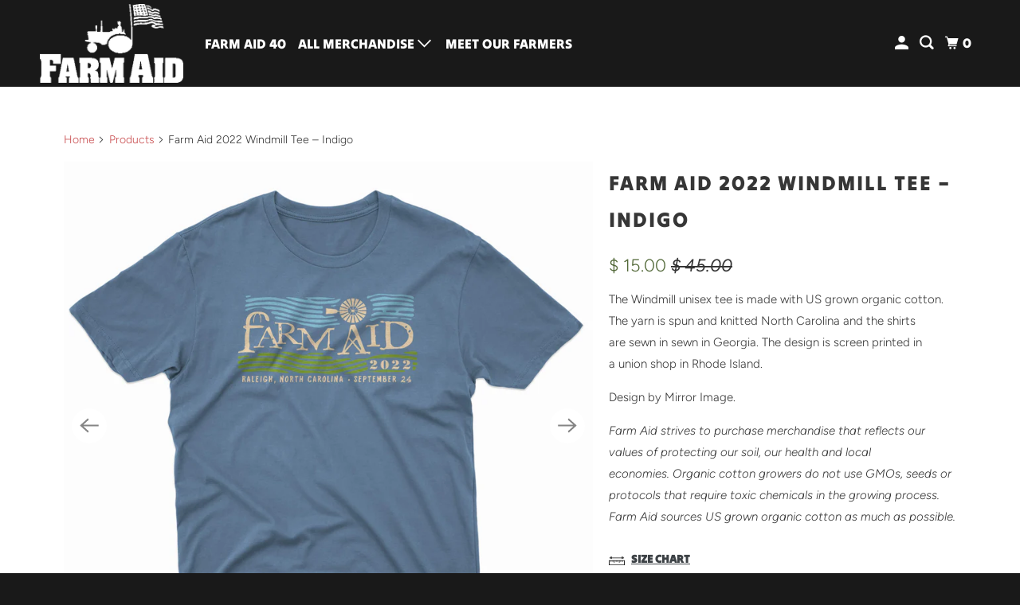

--- FILE ---
content_type: text/html; charset=utf-8
request_url: https://shop.farmaid.org/products/farm-aid-2022-windmill-2022-tee-indigo
body_size: 32669
content:
<!DOCTYPE html>
<html class="no-js no-touch" lang="en">
  <head>
    <meta charset="utf-8">
    <meta http-equiv="cleartype" content="on">
    <meta name="robots" content="index,follow">

    
    <title>Farm Aid 2022 Windmill Tee – Indigo</title>

    
      <meta name="description" content="The Windmill unisex tee is made with US grown organic cotton. The yarn is spun and knitted North Carolina and the shirts are sewn in sewn in Georgia. The design is screen printed in a union shop in Rhode Island. Design by Mirror Image. Farm Aid strives to purchase merchandise that reflects our values of protecting our "/>
    

    

<meta name="author" content="Farm Aid">
<meta property="og:url" content="https://shop.farmaid.org/products/farm-aid-2022-windmill-2022-tee-indigo">
<meta property="og:site_name" content="Farm Aid">




  <meta property="og:type" content="product">
  <meta property="og:title" content="Farm Aid 2022 Windmill Tee – Indigo">
  
    
      <meta property="og:image" content="https://shop.farmaid.org/cdn/shop/products/Farm-Aid-Windmill-Mockup-Indigo-Front_600x.jpg?v=1662747567">
      <meta property="og:image:secure_url" content="https://shop.farmaid.org/cdn/shop/products/Farm-Aid-Windmill-Mockup-Indigo-Front_600x.jpg?v=1662747567">
      <meta property="og:image:width" content="2000">
      <meta property="og:image:height" content="2000">
      <meta property="og:image:alt" content="Farm Aid 2022 Windmill Tee – Indigo">
      
    
      <meta property="og:image" content="https://shop.farmaid.org/cdn/shop/products/Farm-Aid-Windmill-Mockup-Indigo-Back_600x.jpg?v=1662747567">
      <meta property="og:image:secure_url" content="https://shop.farmaid.org/cdn/shop/products/Farm-Aid-Windmill-Mockup-Indigo-Back_600x.jpg?v=1662747567">
      <meta property="og:image:width" content="2000">
      <meta property="og:image:height" content="2000">
      <meta property="og:image:alt" content="Farm Aid 2022 Windmill Tee – Indigo">
      
    
  
  <meta property="product:price:amount" content="15.00">
  <meta property="product:price:currency" content="USD">



  <meta property="og:description" content="The Windmill unisex tee is made with US grown organic cotton. The yarn is spun and knitted North Carolina and the shirts are sewn in sewn in Georgia. The design is screen printed in a union shop in Rhode Island. Design by Mirror Image. Farm Aid strives to purchase merchandise that reflects our values of protecting our ">




  <meta name="twitter:site" content="@https://x.com/farmaid">

<meta name="twitter:card" content="summary">

  <meta name="twitter:title" content="Farm Aid 2022 Windmill Tee – Indigo">
  <meta name="twitter:description" content="
The Windmill unisex tee is made with US grown organic cotton. The yarn is spun and knitted North Carolina and the shirts are sewn in sewn in Georgia. The design is screen printed in a union shop in Rhode Island.
Design by Mirror Image.

Farm Aid strives to purchase merchandise that reflects our values of protecting our soil, our health and local economies. Organic cotton growers do not use GMOs, seeds or protocols that require toxic chemicals in the growing process. Farm Aid sources US grown organic cotton as much as possible.">
  <meta name="twitter:image:width" content="240">
  <meta name="twitter:image:height" content="240">
  <meta name="twitter:image" content="https://shop.farmaid.org/cdn/shop/products/Farm-Aid-Windmill-Mockup-Indigo-Front_240x.jpg?v=1662747567">
  <meta name="twitter:image:alt" content="Farm Aid 2022 Windmill Tee – Indigo">



    

    

    <!-- Mobile Specific Metas -->
    <meta name="HandheldFriendly" content="True">
    <meta name="MobileOptimized" content="320">
    <meta name="viewport" content="width=device-width,initial-scale=1">
    <meta name="theme-color" content="#ffffff">

    <!-- Preconnect Domains -->
    <link rel="preconnect" href="https://cdn.shopify.com" crossorigin>
    <link rel="preconnect" href="https://fonts.shopify.com" crossorigin>
    <link rel="preconnect" href="https://monorail-edge.shopifysvc.com">

    <!-- Preload Assets -->
    <link rel="preload" href="//shop.farmaid.org/cdn/shop/t/33/assets/vendors.js?v=105148450034842595471753909975" as="script">
    <link rel="preload" href="//shop.farmaid.org/cdn/shop/t/33/assets/mmenu-styles.scss?v=106496102027375579581753909975" as="style">
    <link rel="preload" href="//shop.farmaid.org/cdn/shop/t/33/assets/fancybox.css?v=30466120580444283401753909975" as="style">
    <link rel="preload" href="//shop.farmaid.org/cdn/shop/t/33/assets/styles.css?v=167408806714435819221753911751" as="style">
    <link rel="preload" href="//shop.farmaid.org/cdn/shop/t/33/assets/jsSlideshow.js?v=151002110028330256431753909975" as="script">
    <link rel="preload" href="//shop.farmaid.org/cdn/shop/t/33/assets/app.js?v=92750270605498231751753909986" as="script">

    <!-- Stylesheet for mmenu plugin -->
    <link href="//shop.farmaid.org/cdn/shop/t/33/assets/mmenu-styles.scss?v=106496102027375579581753909975" rel="stylesheet" type="text/css" media="all" />

    <!-- Stylesheet for Fancybox library -->
    <link href="//shop.farmaid.org/cdn/shop/t/33/assets/fancybox.css?v=30466120580444283401753909975" rel="stylesheet" type="text/css" media="all" />

    <!-- Stylesheets for Parallax -->
    <link href="//shop.farmaid.org/cdn/shop/t/33/assets/styles.css?v=167408806714435819221753911751" rel="stylesheet" type="text/css" media="all" />

    
      <link rel="shortcut icon" type="image/x-icon" href="//shop.farmaid.org/cdn/shop/files/FA_Symbol_2025_-_RGB_-_SquareSm_180x180.png?v=1753911529">
      <link rel="apple-touch-icon" href="//shop.farmaid.org/cdn/shop/files/FA_Symbol_2025_-_RGB_-_SquareSm_180x180.png?v=1753911529"/>
      <link rel="apple-touch-icon" sizes="72x72" href="//shop.farmaid.org/cdn/shop/files/FA_Symbol_2025_-_RGB_-_SquareSm_72x72.png?v=1753911529"/>
      <link rel="apple-touch-icon" sizes="114x114" href="//shop.farmaid.org/cdn/shop/files/FA_Symbol_2025_-_RGB_-_SquareSm_114x114.png?v=1753911529"/>
      <link rel="apple-touch-icon" sizes="180x180" href="//shop.farmaid.org/cdn/shop/files/FA_Symbol_2025_-_RGB_-_SquareSm_180x180.png?v=1753911529"/>
      <link rel="apple-touch-icon" sizes="228x228" href="//shop.farmaid.org/cdn/shop/files/FA_Symbol_2025_-_RGB_-_SquareSm_228x228.png?v=1753911529"/>
    

    <link rel="canonical" href="https://shop.farmaid.org/products/farm-aid-2022-windmill-2022-tee-indigo"/>

    <script>
      document.documentElement.className=document.documentElement.className.replace(/\bno-js\b/,'js');
      if(window.Shopify&&window.Shopify.designMode)document.documentElement.className+=' in-theme-editor';
      if(('ontouchstart' in window)||window.DocumentTouch&&document instanceof DocumentTouch)document.documentElement.className=document.documentElement.className.replace(/\bno-touch\b/,'has-touch');
    </script>

    

    

    
    <script>
      window.PXUTheme = window.PXUTheme || {};
      window.PXUTheme.version = '7.0.0';
      window.PXUTheme.name = 'Parallax';
    </script>
    


    <script>
      
window.PXUTheme = window.PXUTheme || {};


window.PXUTheme.theme_settings = {};
window.PXUTheme.theme_settings.current_locale = "en";
window.PXUTheme.theme_settings.shop_url = "https://shop.farmaid.org";
window.PXUTheme.theme_settings.cart_url = "/cart";


window.PXUTheme.theme_settings.newsletter_popup = false;
window.PXUTheme.theme_settings.newsletter_popup_days = "2";
window.PXUTheme.theme_settings.newsletter_popup_mobile = false;
window.PXUTheme.theme_settings.newsletter_popup_seconds = 30;
window.PXUTheme.theme_settings.newsletter_popup_max_width = 560;


window.PXUTheme.theme_settings.enable_predictive_search = true;
window.PXUTheme.theme_settings.mobile_search_location = "mobile-menu";


window.PXUTheme.theme_settings.product_form_style = "swatches";
window.PXUTheme.theme_settings.display_inventory_left = false;
window.PXUTheme.theme_settings.inventory_threshold = 10;
window.PXUTheme.theme_settings.limit_quantity = false;
window.PXUTheme.theme_settings.free_price_text = "Free";


window.PXUTheme.theme_settings.collection_secondary_image = false;
window.PXUTheme.theme_settings.collection_swatches = false;


window.PXUTheme.theme_settings.display_special_instructions = false;
window.PXUTheme.theme_settings.display_tos_checkbox = false;
window.PXUTheme.theme_settings.tos_richtext = "\u003cp\u003eI Agree with the Terms \u0026 Conditions\u003c\/p\u003e";
window.PXUTheme.theme_settings.cart_action = "ajax";


window.PXUTheme.theme_settings.header_background = true;


window.PXUTheme.currency = {};


window.PXUTheme.currency.shop_currency = "USD";
window.PXUTheme.currency.default_currency = "USD";
window.PXUTheme.currency.display_format = "money_format";
window.PXUTheme.currency.money_format = "$ {{amount}}";
window.PXUTheme.currency.money_format_no_currency = "$ {{amount}}";
window.PXUTheme.currency.money_format_currency = "$ {{amount}} USD";
window.PXUTheme.currency.native_multi_currency = true;
window.PXUTheme.currency.shipping_calculator = false;
window.PXUTheme.currency.iso_code = "USD";
window.PXUTheme.currency.symbol = "$";


window.PXUTheme.translation = {};


window.PXUTheme.translation.search = "Search";
window.PXUTheme.translation.all_results = "Translation missing: en.general.search.all_results_html";
window.PXUTheme.translation.no_results = "Translation missing: en.general.search.no_results";


window.PXUTheme.translation.agree_to_terms_warning = "You must agree with the terms and conditions to checkout.";
window.PXUTheme.translation.cart_discount = "Discount";
window.PXUTheme.translation.edit_cart = "View Cart";
window.PXUTheme.translation.add_to_cart_success = "Translation missing: en.layout.general.add_to_cart_success";
window.PXUTheme.translation.agree_to_terms_html = "Translation missing: en.cart.general.agree_to_terms_html";
window.PXUTheme.translation.checkout = "Checkout";
window.PXUTheme.translation.or = "Translation missing: en.layout.general.or";
window.PXUTheme.translation.continue_shopping = "Continue";
window.PXUTheme.translation.empty_cart = "Your Cart is Empty";
window.PXUTheme.translation.subtotal = "Subtotal";
window.PXUTheme.translation.cart_notes = "Order Notes";
window.PXUTheme.translation.no_shipping_destination = "We do not ship to this destination.";
window.PXUTheme.translation.additional_rate = "There is one shipping rate available for";
window.PXUTheme.translation.additional_rate_at = "at";
window.PXUTheme.translation.additional_rates_part_1 = "There are";
window.PXUTheme.translation.additional_rates_part_2 = "shipping rates available for";
window.PXUTheme.translation.additional_rates_part_3 = "starting at";


window.PXUTheme.translation.product_add_to_cart_success = "Added";
window.PXUTheme.translation.product_add_to_cart = "Add to cart";
window.PXUTheme.translation.product_notify_form_email = "Email address";
window.PXUTheme.translation.product_notify_form_send = "Send";
window.PXUTheme.translation.items_left_count_one = "item left";
window.PXUTheme.translation.items_left_count_other = "items left";
window.PXUTheme.translation.product_sold_out = "Sold Out";
window.PXUTheme.translation.product_from = "from";
window.PXUTheme.translation.product_unavailable = "Unavailable";
window.PXUTheme.translation.product_notify_form_success = "Thanks! We will notify you when this product becomes available!";



window.PXUTheme.routes = window.PXUTheme.routes || {};
window.PXUTheme.routes.root_url = "/";
window.PXUTheme.routes.cart_url = "/cart";
window.PXUTheme.routes.search_url = "/search";
window.PXUTheme.routes.product_recommendations_url = "/recommendations/products";
window.PXUTheme.routes.predictive_search_url = "/search/suggest";


window.PXUTheme.media_queries = {};
window.PXUTheme.media_queries.small = window.matchMedia( "(max-width: 480px)" );
window.PXUTheme.media_queries.medium = window.matchMedia( "(max-width: 798px)" );
window.PXUTheme.media_queries.large = window.matchMedia( "(min-width: 799px)" );
window.PXUTheme.media_queries.larger = window.matchMedia( "(min-width: 960px)" );
window.PXUTheme.media_queries.xlarge = window.matchMedia( "(min-width: 1200px)" );
window.PXUTheme.media_queries.ie10 = window.matchMedia( "all and (-ms-high-contrast: none), (-ms-high-contrast: active)" );
window.PXUTheme.media_queries.tablet = window.matchMedia( "only screen and (min-width: 768px) and (max-width: 1024px)" );


window.PXUTheme.device = {};
window.PXUTheme.device.hasTouch = window.matchMedia("(any-pointer: coarse)");
window.PXUTheme.device.hasMouse = window.matchMedia("(any-pointer: fine)");
    </script>

    <script src="//shop.farmaid.org/cdn/shop/t/33/assets/vendors.js?v=105148450034842595471753909975" defer></script>
    <script src="//shop.farmaid.org/cdn/shop/t/33/assets/jsSlideshow.js?v=151002110028330256431753909975" defer></script>
    <script src="//shop.farmaid.org/cdn/shop/t/33/assets/app.js?v=92750270605498231751753909986" defer></script>

    <script>window.performance && window.performance.mark && window.performance.mark('shopify.content_for_header.start');</script><meta name="facebook-domain-verification" content="fy5zomccmyi9g4fjkdne9qvhmwva8b">
<meta name="google-site-verification" content="Ae3VG9gySxKGRaiCP4jiKovEQsaN99wIPY3tpSSRByg">
<meta id="shopify-digital-wallet" name="shopify-digital-wallet" content="/8176847/digital_wallets/dialog">
<meta name="shopify-checkout-api-token" content="2cde695313881b648cfc88eb5f3e08ab">
<meta id="in-context-paypal-metadata" data-shop-id="8176847" data-venmo-supported="true" data-environment="production" data-locale="en_US" data-paypal-v4="true" data-currency="USD">
<link rel="alternate" type="application/json+oembed" href="https://shop.farmaid.org/products/farm-aid-2022-windmill-2022-tee-indigo.oembed">
<script async="async" src="/checkouts/internal/preloads.js?locale=en-US"></script>
<link rel="preconnect" href="https://shop.app" crossorigin="anonymous">
<script async="async" src="https://shop.app/checkouts/internal/preloads.js?locale=en-US&shop_id=8176847" crossorigin="anonymous"></script>
<script id="apple-pay-shop-capabilities" type="application/json">{"shopId":8176847,"countryCode":"US","currencyCode":"USD","merchantCapabilities":["supports3DS"],"merchantId":"gid:\/\/shopify\/Shop\/8176847","merchantName":"Farm Aid","requiredBillingContactFields":["postalAddress","email"],"requiredShippingContactFields":["postalAddress","email"],"shippingType":"shipping","supportedNetworks":["visa","masterCard","amex","discover","elo","jcb"],"total":{"type":"pending","label":"Farm Aid","amount":"1.00"},"shopifyPaymentsEnabled":true,"supportsSubscriptions":true}</script>
<script id="shopify-features" type="application/json">{"accessToken":"2cde695313881b648cfc88eb5f3e08ab","betas":["rich-media-storefront-analytics"],"domain":"shop.farmaid.org","predictiveSearch":true,"shopId":8176847,"locale":"en"}</script>
<script>var Shopify = Shopify || {};
Shopify.shop = "farmaidorg.myshopify.com";
Shopify.locale = "en";
Shopify.currency = {"active":"USD","rate":"1.0"};
Shopify.country = "US";
Shopify.theme = {"name":"Parallax - 2025-07-30","id":179749028156,"schema_name":"Parallax","schema_version":"7.0.0","theme_store_id":null,"role":"main"};
Shopify.theme.handle = "null";
Shopify.theme.style = {"id":null,"handle":null};
Shopify.cdnHost = "shop.farmaid.org/cdn";
Shopify.routes = Shopify.routes || {};
Shopify.routes.root = "/";</script>
<script type="module">!function(o){(o.Shopify=o.Shopify||{}).modules=!0}(window);</script>
<script>!function(o){function n(){var o=[];function n(){o.push(Array.prototype.slice.apply(arguments))}return n.q=o,n}var t=o.Shopify=o.Shopify||{};t.loadFeatures=n(),t.autoloadFeatures=n()}(window);</script>
<script>
  window.ShopifyPay = window.ShopifyPay || {};
  window.ShopifyPay.apiHost = "shop.app\/pay";
  window.ShopifyPay.redirectState = null;
</script>
<script id="shop-js-analytics" type="application/json">{"pageType":"product"}</script>
<script defer="defer" async type="module" src="//shop.farmaid.org/cdn/shopifycloud/shop-js/modules/v2/client.init-shop-cart-sync_C5BV16lS.en.esm.js"></script>
<script defer="defer" async type="module" src="//shop.farmaid.org/cdn/shopifycloud/shop-js/modules/v2/chunk.common_CygWptCX.esm.js"></script>
<script type="module">
  await import("//shop.farmaid.org/cdn/shopifycloud/shop-js/modules/v2/client.init-shop-cart-sync_C5BV16lS.en.esm.js");
await import("//shop.farmaid.org/cdn/shopifycloud/shop-js/modules/v2/chunk.common_CygWptCX.esm.js");

  window.Shopify.SignInWithShop?.initShopCartSync?.({"fedCMEnabled":true,"windoidEnabled":true});

</script>
<script>
  window.Shopify = window.Shopify || {};
  if (!window.Shopify.featureAssets) window.Shopify.featureAssets = {};
  window.Shopify.featureAssets['shop-js'] = {"shop-cart-sync":["modules/v2/client.shop-cart-sync_ZFArdW7E.en.esm.js","modules/v2/chunk.common_CygWptCX.esm.js"],"init-fed-cm":["modules/v2/client.init-fed-cm_CmiC4vf6.en.esm.js","modules/v2/chunk.common_CygWptCX.esm.js"],"shop-button":["modules/v2/client.shop-button_tlx5R9nI.en.esm.js","modules/v2/chunk.common_CygWptCX.esm.js"],"shop-cash-offers":["modules/v2/client.shop-cash-offers_DOA2yAJr.en.esm.js","modules/v2/chunk.common_CygWptCX.esm.js","modules/v2/chunk.modal_D71HUcav.esm.js"],"init-windoid":["modules/v2/client.init-windoid_sURxWdc1.en.esm.js","modules/v2/chunk.common_CygWptCX.esm.js"],"shop-toast-manager":["modules/v2/client.shop-toast-manager_ClPi3nE9.en.esm.js","modules/v2/chunk.common_CygWptCX.esm.js"],"init-shop-email-lookup-coordinator":["modules/v2/client.init-shop-email-lookup-coordinator_B8hsDcYM.en.esm.js","modules/v2/chunk.common_CygWptCX.esm.js"],"init-shop-cart-sync":["modules/v2/client.init-shop-cart-sync_C5BV16lS.en.esm.js","modules/v2/chunk.common_CygWptCX.esm.js"],"avatar":["modules/v2/client.avatar_BTnouDA3.en.esm.js"],"pay-button":["modules/v2/client.pay-button_FdsNuTd3.en.esm.js","modules/v2/chunk.common_CygWptCX.esm.js"],"init-customer-accounts":["modules/v2/client.init-customer-accounts_DxDtT_ad.en.esm.js","modules/v2/client.shop-login-button_C5VAVYt1.en.esm.js","modules/v2/chunk.common_CygWptCX.esm.js","modules/v2/chunk.modal_D71HUcav.esm.js"],"init-shop-for-new-customer-accounts":["modules/v2/client.init-shop-for-new-customer-accounts_ChsxoAhi.en.esm.js","modules/v2/client.shop-login-button_C5VAVYt1.en.esm.js","modules/v2/chunk.common_CygWptCX.esm.js","modules/v2/chunk.modal_D71HUcav.esm.js"],"shop-login-button":["modules/v2/client.shop-login-button_C5VAVYt1.en.esm.js","modules/v2/chunk.common_CygWptCX.esm.js","modules/v2/chunk.modal_D71HUcav.esm.js"],"init-customer-accounts-sign-up":["modules/v2/client.init-customer-accounts-sign-up_CPSyQ0Tj.en.esm.js","modules/v2/client.shop-login-button_C5VAVYt1.en.esm.js","modules/v2/chunk.common_CygWptCX.esm.js","modules/v2/chunk.modal_D71HUcav.esm.js"],"shop-follow-button":["modules/v2/client.shop-follow-button_Cva4Ekp9.en.esm.js","modules/v2/chunk.common_CygWptCX.esm.js","modules/v2/chunk.modal_D71HUcav.esm.js"],"checkout-modal":["modules/v2/client.checkout-modal_BPM8l0SH.en.esm.js","modules/v2/chunk.common_CygWptCX.esm.js","modules/v2/chunk.modal_D71HUcav.esm.js"],"lead-capture":["modules/v2/client.lead-capture_Bi8yE_yS.en.esm.js","modules/v2/chunk.common_CygWptCX.esm.js","modules/v2/chunk.modal_D71HUcav.esm.js"],"shop-login":["modules/v2/client.shop-login_D6lNrXab.en.esm.js","modules/v2/chunk.common_CygWptCX.esm.js","modules/v2/chunk.modal_D71HUcav.esm.js"],"payment-terms":["modules/v2/client.payment-terms_CZxnsJam.en.esm.js","modules/v2/chunk.common_CygWptCX.esm.js","modules/v2/chunk.modal_D71HUcav.esm.js"]};
</script>
<script>(function() {
  var isLoaded = false;
  function asyncLoad() {
    if (isLoaded) return;
    isLoaded = true;
    var urls = ["https:\/\/size-charts-relentless.herokuapp.com\/js\/size-charts-relentless.js?shop=farmaidorg.myshopify.com"];
    for (var i = 0; i < urls.length; i++) {
      var s = document.createElement('script');
      s.type = 'text/javascript';
      s.async = true;
      s.src = urls[i];
      var x = document.getElementsByTagName('script')[0];
      x.parentNode.insertBefore(s, x);
    }
  };
  if(window.attachEvent) {
    window.attachEvent('onload', asyncLoad);
  } else {
    window.addEventListener('load', asyncLoad, false);
  }
})();</script>
<script id="__st">var __st={"a":8176847,"offset":-18000,"reqid":"ca0a45e4-6195-4773-8972-cef8be702a4c-1768712201","pageurl":"shop.farmaid.org\/products\/farm-aid-2022-windmill-2022-tee-indigo","u":"c7c9b003ab14","p":"product","rtyp":"product","rid":6792216215654};</script>
<script>window.ShopifyPaypalV4VisibilityTracking = true;</script>
<script id="captcha-bootstrap">!function(){'use strict';const t='contact',e='account',n='new_comment',o=[[t,t],['blogs',n],['comments',n],[t,'customer']],c=[[e,'customer_login'],[e,'guest_login'],[e,'recover_customer_password'],[e,'create_customer']],r=t=>t.map((([t,e])=>`form[action*='/${t}']:not([data-nocaptcha='true']) input[name='form_type'][value='${e}']`)).join(','),a=t=>()=>t?[...document.querySelectorAll(t)].map((t=>t.form)):[];function s(){const t=[...o],e=r(t);return a(e)}const i='password',u='form_key',d=['recaptcha-v3-token','g-recaptcha-response','h-captcha-response',i],f=()=>{try{return window.sessionStorage}catch{return}},m='__shopify_v',_=t=>t.elements[u];function p(t,e,n=!1){try{const o=window.sessionStorage,c=JSON.parse(o.getItem(e)),{data:r}=function(t){const{data:e,action:n}=t;return t[m]||n?{data:e,action:n}:{data:t,action:n}}(c);for(const[e,n]of Object.entries(r))t.elements[e]&&(t.elements[e].value=n);n&&o.removeItem(e)}catch(o){console.error('form repopulation failed',{error:o})}}const l='form_type',E='cptcha';function T(t){t.dataset[E]=!0}const w=window,h=w.document,L='Shopify',v='ce_forms',y='captcha';let A=!1;((t,e)=>{const n=(g='f06e6c50-85a8-45c8-87d0-21a2b65856fe',I='https://cdn.shopify.com/shopifycloud/storefront-forms-hcaptcha/ce_storefront_forms_captcha_hcaptcha.v1.5.2.iife.js',D={infoText:'Protected by hCaptcha',privacyText:'Privacy',termsText:'Terms'},(t,e,n)=>{const o=w[L][v],c=o.bindForm;if(c)return c(t,g,e,D).then(n);var r;o.q.push([[t,g,e,D],n]),r=I,A||(h.body.append(Object.assign(h.createElement('script'),{id:'captcha-provider',async:!0,src:r})),A=!0)});var g,I,D;w[L]=w[L]||{},w[L][v]=w[L][v]||{},w[L][v].q=[],w[L][y]=w[L][y]||{},w[L][y].protect=function(t,e){n(t,void 0,e),T(t)},Object.freeze(w[L][y]),function(t,e,n,w,h,L){const[v,y,A,g]=function(t,e,n){const i=e?o:[],u=t?c:[],d=[...i,...u],f=r(d),m=r(i),_=r(d.filter((([t,e])=>n.includes(e))));return[a(f),a(m),a(_),s()]}(w,h,L),I=t=>{const e=t.target;return e instanceof HTMLFormElement?e:e&&e.form},D=t=>v().includes(t);t.addEventListener('submit',(t=>{const e=I(t);if(!e)return;const n=D(e)&&!e.dataset.hcaptchaBound&&!e.dataset.recaptchaBound,o=_(e),c=g().includes(e)&&(!o||!o.value);(n||c)&&t.preventDefault(),c&&!n&&(function(t){try{if(!f())return;!function(t){const e=f();if(!e)return;const n=_(t);if(!n)return;const o=n.value;o&&e.removeItem(o)}(t);const e=Array.from(Array(32),(()=>Math.random().toString(36)[2])).join('');!function(t,e){_(t)||t.append(Object.assign(document.createElement('input'),{type:'hidden',name:u})),t.elements[u].value=e}(t,e),function(t,e){const n=f();if(!n)return;const o=[...t.querySelectorAll(`input[type='${i}']`)].map((({name:t})=>t)),c=[...d,...o],r={};for(const[a,s]of new FormData(t).entries())c.includes(a)||(r[a]=s);n.setItem(e,JSON.stringify({[m]:1,action:t.action,data:r}))}(t,e)}catch(e){console.error('failed to persist form',e)}}(e),e.submit())}));const S=(t,e)=>{t&&!t.dataset[E]&&(n(t,e.some((e=>e===t))),T(t))};for(const o of['focusin','change'])t.addEventListener(o,(t=>{const e=I(t);D(e)&&S(e,y())}));const B=e.get('form_key'),M=e.get(l),P=B&&M;t.addEventListener('DOMContentLoaded',(()=>{const t=y();if(P)for(const e of t)e.elements[l].value===M&&p(e,B);[...new Set([...A(),...v().filter((t=>'true'===t.dataset.shopifyCaptcha))])].forEach((e=>S(e,t)))}))}(h,new URLSearchParams(w.location.search),n,t,e,['guest_login'])})(!0,!0)}();</script>
<script integrity="sha256-4kQ18oKyAcykRKYeNunJcIwy7WH5gtpwJnB7kiuLZ1E=" data-source-attribution="shopify.loadfeatures" defer="defer" src="//shop.farmaid.org/cdn/shopifycloud/storefront/assets/storefront/load_feature-a0a9edcb.js" crossorigin="anonymous"></script>
<script crossorigin="anonymous" defer="defer" src="//shop.farmaid.org/cdn/shopifycloud/storefront/assets/shopify_pay/storefront-65b4c6d7.js?v=20250812"></script>
<script data-source-attribution="shopify.dynamic_checkout.dynamic.init">var Shopify=Shopify||{};Shopify.PaymentButton=Shopify.PaymentButton||{isStorefrontPortableWallets:!0,init:function(){window.Shopify.PaymentButton.init=function(){};var t=document.createElement("script");t.src="https://shop.farmaid.org/cdn/shopifycloud/portable-wallets/latest/portable-wallets.en.js",t.type="module",document.head.appendChild(t)}};
</script>
<script data-source-attribution="shopify.dynamic_checkout.buyer_consent">
  function portableWalletsHideBuyerConsent(e){var t=document.getElementById("shopify-buyer-consent"),n=document.getElementById("shopify-subscription-policy-button");t&&n&&(t.classList.add("hidden"),t.setAttribute("aria-hidden","true"),n.removeEventListener("click",e))}function portableWalletsShowBuyerConsent(e){var t=document.getElementById("shopify-buyer-consent"),n=document.getElementById("shopify-subscription-policy-button");t&&n&&(t.classList.remove("hidden"),t.removeAttribute("aria-hidden"),n.addEventListener("click",e))}window.Shopify?.PaymentButton&&(window.Shopify.PaymentButton.hideBuyerConsent=portableWalletsHideBuyerConsent,window.Shopify.PaymentButton.showBuyerConsent=portableWalletsShowBuyerConsent);
</script>
<script>
  function portableWalletsCleanup(e){e&&e.src&&console.error("Failed to load portable wallets script "+e.src);var t=document.querySelectorAll("shopify-accelerated-checkout .shopify-payment-button__skeleton, shopify-accelerated-checkout-cart .wallet-cart-button__skeleton"),e=document.getElementById("shopify-buyer-consent");for(let e=0;e<t.length;e++)t[e].remove();e&&e.remove()}function portableWalletsNotLoadedAsModule(e){e instanceof ErrorEvent&&"string"==typeof e.message&&e.message.includes("import.meta")&&"string"==typeof e.filename&&e.filename.includes("portable-wallets")&&(window.removeEventListener("error",portableWalletsNotLoadedAsModule),window.Shopify.PaymentButton.failedToLoad=e,"loading"===document.readyState?document.addEventListener("DOMContentLoaded",window.Shopify.PaymentButton.init):window.Shopify.PaymentButton.init())}window.addEventListener("error",portableWalletsNotLoadedAsModule);
</script>

<script type="module" src="https://shop.farmaid.org/cdn/shopifycloud/portable-wallets/latest/portable-wallets.en.js" onError="portableWalletsCleanup(this)" crossorigin="anonymous"></script>
<script nomodule>
  document.addEventListener("DOMContentLoaded", portableWalletsCleanup);
</script>

<script id='scb4127' type='text/javascript' async='' src='https://shop.farmaid.org/cdn/shopifycloud/privacy-banner/storefront-banner.js'></script><link id="shopify-accelerated-checkout-styles" rel="stylesheet" media="screen" href="https://shop.farmaid.org/cdn/shopifycloud/portable-wallets/latest/accelerated-checkout-backwards-compat.css" crossorigin="anonymous">
<style id="shopify-accelerated-checkout-cart">
        #shopify-buyer-consent {
  margin-top: 1em;
  display: inline-block;
  width: 100%;
}

#shopify-buyer-consent.hidden {
  display: none;
}

#shopify-subscription-policy-button {
  background: none;
  border: none;
  padding: 0;
  text-decoration: underline;
  font-size: inherit;
  cursor: pointer;
}

#shopify-subscription-policy-button::before {
  box-shadow: none;
}

      </style>

<script>window.performance && window.performance.mark && window.performance.mark('shopify.content_for_header.end');</script>

    <noscript>
      <style>

        .slides > li:first-child { display: block; }
        .image__fallback {
          width: 100vw;
          display: block !important;
          max-width: 100vw !important;
          margin-bottom: 0;
        }

        .no-js-only {
          display: inherit !important;
        }

        .icon-cart.cart-button {
          display: none;
        }

        .lazyload,
        .cart_page_image img {
          opacity: 1;
          -webkit-filter: blur(0);
          filter: blur(0);
        }

        .image-element__wrap {
          display: none;
        }

        .banner__text .container {
          background-color: transparent;
        }

        .animate_right,
        .animate_left,
        .animate_up,
        .animate_down {
          opacity: 1;
        }

        .flexslider .slides>li {
          display: block;
        }

        .product_section .product_form {
          opacity: 1;
        }

        .multi_select,
        form .select {
          display: block !important;
        }

        .swatch-options {
          display: none;
        }

        .parallax__wrap .banner__text {
          position: absolute;
          margin-left: auto;
          margin-right: auto;
          left: 0;
          right: 0;
          bottom: 0;
          top: 0;
          display: -webkit-box;
          display: -ms-flexbox;
          display: flex;
          -webkit-box-align: center;
          -ms-flex-align: center;
          align-items: center;
          -webkit-box-pack: center;
          -ms-flex-pack: center;
          justify-content: center;
        }

        .parallax__wrap .image__fallback {
          max-height: 1000px;
          -o-object-fit: cover;
          object-fit: cover;
        }

      </style>
    </noscript>

  <script src="https://cdn.shopify.com/extensions/a424d896-690a-47f2-a3ae-a82565eec47e/preorder-now-wolf-5/assets/preorde_panda.js" type="text/javascript" defer="defer"></script>
<link href="https://monorail-edge.shopifysvc.com" rel="dns-prefetch">
<script>(function(){if ("sendBeacon" in navigator && "performance" in window) {try {var session_token_from_headers = performance.getEntriesByType('navigation')[0].serverTiming.find(x => x.name == '_s').description;} catch {var session_token_from_headers = undefined;}var session_cookie_matches = document.cookie.match(/_shopify_s=([^;]*)/);var session_token_from_cookie = session_cookie_matches && session_cookie_matches.length === 2 ? session_cookie_matches[1] : "";var session_token = session_token_from_headers || session_token_from_cookie || "";function handle_abandonment_event(e) {var entries = performance.getEntries().filter(function(entry) {return /monorail-edge.shopifysvc.com/.test(entry.name);});if (!window.abandonment_tracked && entries.length === 0) {window.abandonment_tracked = true;var currentMs = Date.now();var navigation_start = performance.timing.navigationStart;var payload = {shop_id: 8176847,url: window.location.href,navigation_start,duration: currentMs - navigation_start,session_token,page_type: "product"};window.navigator.sendBeacon("https://monorail-edge.shopifysvc.com/v1/produce", JSON.stringify({schema_id: "online_store_buyer_site_abandonment/1.1",payload: payload,metadata: {event_created_at_ms: currentMs,event_sent_at_ms: currentMs}}));}}window.addEventListener('pagehide', handle_abandonment_event);}}());</script>
<script id="web-pixels-manager-setup">(function e(e,d,r,n,o){if(void 0===o&&(o={}),!Boolean(null===(a=null===(i=window.Shopify)||void 0===i?void 0:i.analytics)||void 0===a?void 0:a.replayQueue)){var i,a;window.Shopify=window.Shopify||{};var t=window.Shopify;t.analytics=t.analytics||{};var s=t.analytics;s.replayQueue=[],s.publish=function(e,d,r){return s.replayQueue.push([e,d,r]),!0};try{self.performance.mark("wpm:start")}catch(e){}var l=function(){var e={modern:/Edge?\/(1{2}[4-9]|1[2-9]\d|[2-9]\d{2}|\d{4,})\.\d+(\.\d+|)|Firefox\/(1{2}[4-9]|1[2-9]\d|[2-9]\d{2}|\d{4,})\.\d+(\.\d+|)|Chrom(ium|e)\/(9{2}|\d{3,})\.\d+(\.\d+|)|(Maci|X1{2}).+ Version\/(15\.\d+|(1[6-9]|[2-9]\d|\d{3,})\.\d+)([,.]\d+|)( \(\w+\)|)( Mobile\/\w+|) Safari\/|Chrome.+OPR\/(9{2}|\d{3,})\.\d+\.\d+|(CPU[ +]OS|iPhone[ +]OS|CPU[ +]iPhone|CPU IPhone OS|CPU iPad OS)[ +]+(15[._]\d+|(1[6-9]|[2-9]\d|\d{3,})[._]\d+)([._]\d+|)|Android:?[ /-](13[3-9]|1[4-9]\d|[2-9]\d{2}|\d{4,})(\.\d+|)(\.\d+|)|Android.+Firefox\/(13[5-9]|1[4-9]\d|[2-9]\d{2}|\d{4,})\.\d+(\.\d+|)|Android.+Chrom(ium|e)\/(13[3-9]|1[4-9]\d|[2-9]\d{2}|\d{4,})\.\d+(\.\d+|)|SamsungBrowser\/([2-9]\d|\d{3,})\.\d+/,legacy:/Edge?\/(1[6-9]|[2-9]\d|\d{3,})\.\d+(\.\d+|)|Firefox\/(5[4-9]|[6-9]\d|\d{3,})\.\d+(\.\d+|)|Chrom(ium|e)\/(5[1-9]|[6-9]\d|\d{3,})\.\d+(\.\d+|)([\d.]+$|.*Safari\/(?![\d.]+ Edge\/[\d.]+$))|(Maci|X1{2}).+ Version\/(10\.\d+|(1[1-9]|[2-9]\d|\d{3,})\.\d+)([,.]\d+|)( \(\w+\)|)( Mobile\/\w+|) Safari\/|Chrome.+OPR\/(3[89]|[4-9]\d|\d{3,})\.\d+\.\d+|(CPU[ +]OS|iPhone[ +]OS|CPU[ +]iPhone|CPU IPhone OS|CPU iPad OS)[ +]+(10[._]\d+|(1[1-9]|[2-9]\d|\d{3,})[._]\d+)([._]\d+|)|Android:?[ /-](13[3-9]|1[4-9]\d|[2-9]\d{2}|\d{4,})(\.\d+|)(\.\d+|)|Mobile Safari.+OPR\/([89]\d|\d{3,})\.\d+\.\d+|Android.+Firefox\/(13[5-9]|1[4-9]\d|[2-9]\d{2}|\d{4,})\.\d+(\.\d+|)|Android.+Chrom(ium|e)\/(13[3-9]|1[4-9]\d|[2-9]\d{2}|\d{4,})\.\d+(\.\d+|)|Android.+(UC? ?Browser|UCWEB|U3)[ /]?(15\.([5-9]|\d{2,})|(1[6-9]|[2-9]\d|\d{3,})\.\d+)\.\d+|SamsungBrowser\/(5\.\d+|([6-9]|\d{2,})\.\d+)|Android.+MQ{2}Browser\/(14(\.(9|\d{2,})|)|(1[5-9]|[2-9]\d|\d{3,})(\.\d+|))(\.\d+|)|K[Aa][Ii]OS\/(3\.\d+|([4-9]|\d{2,})\.\d+)(\.\d+|)/},d=e.modern,r=e.legacy,n=navigator.userAgent;return n.match(d)?"modern":n.match(r)?"legacy":"unknown"}(),u="modern"===l?"modern":"legacy",c=(null!=n?n:{modern:"",legacy:""})[u],f=function(e){return[e.baseUrl,"/wpm","/b",e.hashVersion,"modern"===e.buildTarget?"m":"l",".js"].join("")}({baseUrl:d,hashVersion:r,buildTarget:u}),m=function(e){var d=e.version,r=e.bundleTarget,n=e.surface,o=e.pageUrl,i=e.monorailEndpoint;return{emit:function(e){var a=e.status,t=e.errorMsg,s=(new Date).getTime(),l=JSON.stringify({metadata:{event_sent_at_ms:s},events:[{schema_id:"web_pixels_manager_load/3.1",payload:{version:d,bundle_target:r,page_url:o,status:a,surface:n,error_msg:t},metadata:{event_created_at_ms:s}}]});if(!i)return console&&console.warn&&console.warn("[Web Pixels Manager] No Monorail endpoint provided, skipping logging."),!1;try{return self.navigator.sendBeacon.bind(self.navigator)(i,l)}catch(e){}var u=new XMLHttpRequest;try{return u.open("POST",i,!0),u.setRequestHeader("Content-Type","text/plain"),u.send(l),!0}catch(e){return console&&console.warn&&console.warn("[Web Pixels Manager] Got an unhandled error while logging to Monorail."),!1}}}}({version:r,bundleTarget:l,surface:e.surface,pageUrl:self.location.href,monorailEndpoint:e.monorailEndpoint});try{o.browserTarget=l,function(e){var d=e.src,r=e.async,n=void 0===r||r,o=e.onload,i=e.onerror,a=e.sri,t=e.scriptDataAttributes,s=void 0===t?{}:t,l=document.createElement("script"),u=document.querySelector("head"),c=document.querySelector("body");if(l.async=n,l.src=d,a&&(l.integrity=a,l.crossOrigin="anonymous"),s)for(var f in s)if(Object.prototype.hasOwnProperty.call(s,f))try{l.dataset[f]=s[f]}catch(e){}if(o&&l.addEventListener("load",o),i&&l.addEventListener("error",i),u)u.appendChild(l);else{if(!c)throw new Error("Did not find a head or body element to append the script");c.appendChild(l)}}({src:f,async:!0,onload:function(){if(!function(){var e,d;return Boolean(null===(d=null===(e=window.Shopify)||void 0===e?void 0:e.analytics)||void 0===d?void 0:d.initialized)}()){var d=window.webPixelsManager.init(e)||void 0;if(d){var r=window.Shopify.analytics;r.replayQueue.forEach((function(e){var r=e[0],n=e[1],o=e[2];d.publishCustomEvent(r,n,o)})),r.replayQueue=[],r.publish=d.publishCustomEvent,r.visitor=d.visitor,r.initialized=!0}}},onerror:function(){return m.emit({status:"failed",errorMsg:"".concat(f," has failed to load")})},sri:function(e){var d=/^sha384-[A-Za-z0-9+/=]+$/;return"string"==typeof e&&d.test(e)}(c)?c:"",scriptDataAttributes:o}),m.emit({status:"loading"})}catch(e){m.emit({status:"failed",errorMsg:(null==e?void 0:e.message)||"Unknown error"})}}})({shopId: 8176847,storefrontBaseUrl: "https://shop.farmaid.org",extensionsBaseUrl: "https://extensions.shopifycdn.com/cdn/shopifycloud/web-pixels-manager",monorailEndpoint: "https://monorail-edge.shopifysvc.com/unstable/produce_batch",surface: "storefront-renderer",enabledBetaFlags: ["2dca8a86"],webPixelsConfigList: [{"id":"835486012","configuration":"{\"config\":\"{\\\"pixel_id\\\":\\\"G-FXFTX04FPQ\\\",\\\"target_country\\\":\\\"US\\\",\\\"gtag_events\\\":[{\\\"type\\\":\\\"search\\\",\\\"action_label\\\":\\\"G-FXFTX04FPQ\\\"},{\\\"type\\\":\\\"begin_checkout\\\",\\\"action_label\\\":\\\"G-FXFTX04FPQ\\\"},{\\\"type\\\":\\\"view_item\\\",\\\"action_label\\\":[\\\"G-FXFTX04FPQ\\\",\\\"MC-081TDZLMTZ\\\"]},{\\\"type\\\":\\\"purchase\\\",\\\"action_label\\\":[\\\"G-FXFTX04FPQ\\\",\\\"MC-081TDZLMTZ\\\"]},{\\\"type\\\":\\\"page_view\\\",\\\"action_label\\\":[\\\"G-FXFTX04FPQ\\\",\\\"MC-081TDZLMTZ\\\"]},{\\\"type\\\":\\\"add_payment_info\\\",\\\"action_label\\\":\\\"G-FXFTX04FPQ\\\"},{\\\"type\\\":\\\"add_to_cart\\\",\\\"action_label\\\":\\\"G-FXFTX04FPQ\\\"}],\\\"enable_monitoring_mode\\\":false}\"}","eventPayloadVersion":"v1","runtimeContext":"OPEN","scriptVersion":"b2a88bafab3e21179ed38636efcd8a93","type":"APP","apiClientId":1780363,"privacyPurposes":[],"dataSharingAdjustments":{"protectedCustomerApprovalScopes":["read_customer_address","read_customer_email","read_customer_name","read_customer_personal_data","read_customer_phone"]}},{"id":"311591228","configuration":"{\"pixel_id\":\"568899903258333\",\"pixel_type\":\"facebook_pixel\",\"metaapp_system_user_token\":\"-\"}","eventPayloadVersion":"v1","runtimeContext":"OPEN","scriptVersion":"ca16bc87fe92b6042fbaa3acc2fbdaa6","type":"APP","apiClientId":2329312,"privacyPurposes":["ANALYTICS","MARKETING","SALE_OF_DATA"],"dataSharingAdjustments":{"protectedCustomerApprovalScopes":["read_customer_address","read_customer_email","read_customer_name","read_customer_personal_data","read_customer_phone"]}},{"id":"159678780","eventPayloadVersion":"v1","runtimeContext":"LAX","scriptVersion":"1","type":"CUSTOM","privacyPurposes":["ANALYTICS"],"name":"Google Analytics tag (migrated)"},{"id":"shopify-app-pixel","configuration":"{}","eventPayloadVersion":"v1","runtimeContext":"STRICT","scriptVersion":"0450","apiClientId":"shopify-pixel","type":"APP","privacyPurposes":["ANALYTICS","MARKETING"]},{"id":"shopify-custom-pixel","eventPayloadVersion":"v1","runtimeContext":"LAX","scriptVersion":"0450","apiClientId":"shopify-pixel","type":"CUSTOM","privacyPurposes":["ANALYTICS","MARKETING"]}],isMerchantRequest: false,initData: {"shop":{"name":"Farm Aid","paymentSettings":{"currencyCode":"USD"},"myshopifyDomain":"farmaidorg.myshopify.com","countryCode":"US","storefrontUrl":"https:\/\/shop.farmaid.org"},"customer":null,"cart":null,"checkout":null,"productVariants":[{"price":{"amount":15.0,"currencyCode":"USD"},"product":{"title":"Farm Aid 2022 Windmill Tee – Indigo","vendor":"Farm Aid","id":"6792216215654","untranslatedTitle":"Farm Aid 2022 Windmill Tee – Indigo","url":"\/products\/farm-aid-2022-windmill-2022-tee-indigo","type":"Shirts"},"id":"39836427223142","image":{"src":"\/\/shop.farmaid.org\/cdn\/shop\/products\/Farm-Aid-Windmill-Mockup-Indigo-Front.jpg?v=1662747567"},"sku":"FA22-WNDML-INDIGO-T-SM","title":"Small","untranslatedTitle":"Small"},{"price":{"amount":15.0,"currencyCode":"USD"},"product":{"title":"Farm Aid 2022 Windmill Tee – Indigo","vendor":"Farm Aid","id":"6792216215654","untranslatedTitle":"Farm Aid 2022 Windmill Tee – Indigo","url":"\/products\/farm-aid-2022-windmill-2022-tee-indigo","type":"Shirts"},"id":"39836427255910","image":{"src":"\/\/shop.farmaid.org\/cdn\/shop\/products\/Farm-Aid-Windmill-Mockup-Indigo-Front.jpg?v=1662747567"},"sku":"FA22-WNDML-INDIGO-T-ME","title":"Medium","untranslatedTitle":"Medium"},{"price":{"amount":15.0,"currencyCode":"USD"},"product":{"title":"Farm Aid 2022 Windmill Tee – Indigo","vendor":"Farm Aid","id":"6792216215654","untranslatedTitle":"Farm Aid 2022 Windmill Tee – Indigo","url":"\/products\/farm-aid-2022-windmill-2022-tee-indigo","type":"Shirts"},"id":"39836427288678","image":{"src":"\/\/shop.farmaid.org\/cdn\/shop\/products\/Farm-Aid-Windmill-Mockup-Indigo-Front.jpg?v=1662747567"},"sku":"FA22-WNDML-INDIGO-T-LA","title":"Large","untranslatedTitle":"Large"},{"price":{"amount":15.0,"currencyCode":"USD"},"product":{"title":"Farm Aid 2022 Windmill Tee – Indigo","vendor":"Farm Aid","id":"6792216215654","untranslatedTitle":"Farm Aid 2022 Windmill Tee – Indigo","url":"\/products\/farm-aid-2022-windmill-2022-tee-indigo","type":"Shirts"},"id":"39836427321446","image":{"src":"\/\/shop.farmaid.org\/cdn\/shop\/products\/Farm-Aid-Windmill-Mockup-Indigo-Front.jpg?v=1662747567"},"sku":"FA22-WNDML-INDIGO-T-XL","title":"X-Large","untranslatedTitle":"X-Large"},{"price":{"amount":15.0,"currencyCode":"USD"},"product":{"title":"Farm Aid 2022 Windmill Tee – Indigo","vendor":"Farm Aid","id":"6792216215654","untranslatedTitle":"Farm Aid 2022 Windmill Tee – Indigo","url":"\/products\/farm-aid-2022-windmill-2022-tee-indigo","type":"Shirts"},"id":"39836427354214","image":{"src":"\/\/shop.farmaid.org\/cdn\/shop\/products\/Farm-Aid-Windmill-Mockup-Indigo-Front.jpg?v=1662747567"},"sku":"FA22-WNDML-INDIGO-T-2X","title":"2XL","untranslatedTitle":"2XL"},{"price":{"amount":15.0,"currencyCode":"USD"},"product":{"title":"Farm Aid 2022 Windmill Tee – Indigo","vendor":"Farm Aid","id":"6792216215654","untranslatedTitle":"Farm Aid 2022 Windmill Tee – Indigo","url":"\/products\/farm-aid-2022-windmill-2022-tee-indigo","type":"Shirts"},"id":"39836427386982","image":{"src":"\/\/shop.farmaid.org\/cdn\/shop\/products\/Farm-Aid-Windmill-Mockup-Indigo-Front.jpg?v=1662747567"},"sku":"FA22-WNDML-INDIGO-T-3X","title":"3XL","untranslatedTitle":"3XL"}],"purchasingCompany":null},},"https://shop.farmaid.org/cdn","fcfee988w5aeb613cpc8e4bc33m6693e112",{"modern":"","legacy":""},{"shopId":"8176847","storefrontBaseUrl":"https:\/\/shop.farmaid.org","extensionBaseUrl":"https:\/\/extensions.shopifycdn.com\/cdn\/shopifycloud\/web-pixels-manager","surface":"storefront-renderer","enabledBetaFlags":"[\"2dca8a86\"]","isMerchantRequest":"false","hashVersion":"fcfee988w5aeb613cpc8e4bc33m6693e112","publish":"custom","events":"[[\"page_viewed\",{}],[\"product_viewed\",{\"productVariant\":{\"price\":{\"amount\":15.0,\"currencyCode\":\"USD\"},\"product\":{\"title\":\"Farm Aid 2022 Windmill Tee – Indigo\",\"vendor\":\"Farm Aid\",\"id\":\"6792216215654\",\"untranslatedTitle\":\"Farm Aid 2022 Windmill Tee – Indigo\",\"url\":\"\/products\/farm-aid-2022-windmill-2022-tee-indigo\",\"type\":\"Shirts\"},\"id\":\"39836427223142\",\"image\":{\"src\":\"\/\/shop.farmaid.org\/cdn\/shop\/products\/Farm-Aid-Windmill-Mockup-Indigo-Front.jpg?v=1662747567\"},\"sku\":\"FA22-WNDML-INDIGO-T-SM\",\"title\":\"Small\",\"untranslatedTitle\":\"Small\"}}]]"});</script><script>
  window.ShopifyAnalytics = window.ShopifyAnalytics || {};
  window.ShopifyAnalytics.meta = window.ShopifyAnalytics.meta || {};
  window.ShopifyAnalytics.meta.currency = 'USD';
  var meta = {"product":{"id":6792216215654,"gid":"gid:\/\/shopify\/Product\/6792216215654","vendor":"Farm Aid","type":"Shirts","handle":"farm-aid-2022-windmill-2022-tee-indigo","variants":[{"id":39836427223142,"price":1500,"name":"Farm Aid 2022 Windmill Tee – Indigo - Small","public_title":"Small","sku":"FA22-WNDML-INDIGO-T-SM"},{"id":39836427255910,"price":1500,"name":"Farm Aid 2022 Windmill Tee – Indigo - Medium","public_title":"Medium","sku":"FA22-WNDML-INDIGO-T-ME"},{"id":39836427288678,"price":1500,"name":"Farm Aid 2022 Windmill Tee – Indigo - Large","public_title":"Large","sku":"FA22-WNDML-INDIGO-T-LA"},{"id":39836427321446,"price":1500,"name":"Farm Aid 2022 Windmill Tee – Indigo - X-Large","public_title":"X-Large","sku":"FA22-WNDML-INDIGO-T-XL"},{"id":39836427354214,"price":1500,"name":"Farm Aid 2022 Windmill Tee – Indigo - 2XL","public_title":"2XL","sku":"FA22-WNDML-INDIGO-T-2X"},{"id":39836427386982,"price":1500,"name":"Farm Aid 2022 Windmill Tee – Indigo - 3XL","public_title":"3XL","sku":"FA22-WNDML-INDIGO-T-3X"}],"remote":false},"page":{"pageType":"product","resourceType":"product","resourceId":6792216215654,"requestId":"ca0a45e4-6195-4773-8972-cef8be702a4c-1768712201"}};
  for (var attr in meta) {
    window.ShopifyAnalytics.meta[attr] = meta[attr];
  }
</script>
<script class="analytics">
  (function () {
    var customDocumentWrite = function(content) {
      var jquery = null;

      if (window.jQuery) {
        jquery = window.jQuery;
      } else if (window.Checkout && window.Checkout.$) {
        jquery = window.Checkout.$;
      }

      if (jquery) {
        jquery('body').append(content);
      }
    };

    var hasLoggedConversion = function(token) {
      if (token) {
        return document.cookie.indexOf('loggedConversion=' + token) !== -1;
      }
      return false;
    }

    var setCookieIfConversion = function(token) {
      if (token) {
        var twoMonthsFromNow = new Date(Date.now());
        twoMonthsFromNow.setMonth(twoMonthsFromNow.getMonth() + 2);

        document.cookie = 'loggedConversion=' + token + '; expires=' + twoMonthsFromNow;
      }
    }

    var trekkie = window.ShopifyAnalytics.lib = window.trekkie = window.trekkie || [];
    if (trekkie.integrations) {
      return;
    }
    trekkie.methods = [
      'identify',
      'page',
      'ready',
      'track',
      'trackForm',
      'trackLink'
    ];
    trekkie.factory = function(method) {
      return function() {
        var args = Array.prototype.slice.call(arguments);
        args.unshift(method);
        trekkie.push(args);
        return trekkie;
      };
    };
    for (var i = 0; i < trekkie.methods.length; i++) {
      var key = trekkie.methods[i];
      trekkie[key] = trekkie.factory(key);
    }
    trekkie.load = function(config) {
      trekkie.config = config || {};
      trekkie.config.initialDocumentCookie = document.cookie;
      var first = document.getElementsByTagName('script')[0];
      var script = document.createElement('script');
      script.type = 'text/javascript';
      script.onerror = function(e) {
        var scriptFallback = document.createElement('script');
        scriptFallback.type = 'text/javascript';
        scriptFallback.onerror = function(error) {
                var Monorail = {
      produce: function produce(monorailDomain, schemaId, payload) {
        var currentMs = new Date().getTime();
        var event = {
          schema_id: schemaId,
          payload: payload,
          metadata: {
            event_created_at_ms: currentMs,
            event_sent_at_ms: currentMs
          }
        };
        return Monorail.sendRequest("https://" + monorailDomain + "/v1/produce", JSON.stringify(event));
      },
      sendRequest: function sendRequest(endpointUrl, payload) {
        // Try the sendBeacon API
        if (window && window.navigator && typeof window.navigator.sendBeacon === 'function' && typeof window.Blob === 'function' && !Monorail.isIos12()) {
          var blobData = new window.Blob([payload], {
            type: 'text/plain'
          });

          if (window.navigator.sendBeacon(endpointUrl, blobData)) {
            return true;
          } // sendBeacon was not successful

        } // XHR beacon

        var xhr = new XMLHttpRequest();

        try {
          xhr.open('POST', endpointUrl);
          xhr.setRequestHeader('Content-Type', 'text/plain');
          xhr.send(payload);
        } catch (e) {
          console.log(e);
        }

        return false;
      },
      isIos12: function isIos12() {
        return window.navigator.userAgent.lastIndexOf('iPhone; CPU iPhone OS 12_') !== -1 || window.navigator.userAgent.lastIndexOf('iPad; CPU OS 12_') !== -1;
      }
    };
    Monorail.produce('monorail-edge.shopifysvc.com',
      'trekkie_storefront_load_errors/1.1',
      {shop_id: 8176847,
      theme_id: 179749028156,
      app_name: "storefront",
      context_url: window.location.href,
      source_url: "//shop.farmaid.org/cdn/s/trekkie.storefront.cd680fe47e6c39ca5d5df5f0a32d569bc48c0f27.min.js"});

        };
        scriptFallback.async = true;
        scriptFallback.src = '//shop.farmaid.org/cdn/s/trekkie.storefront.cd680fe47e6c39ca5d5df5f0a32d569bc48c0f27.min.js';
        first.parentNode.insertBefore(scriptFallback, first);
      };
      script.async = true;
      script.src = '//shop.farmaid.org/cdn/s/trekkie.storefront.cd680fe47e6c39ca5d5df5f0a32d569bc48c0f27.min.js';
      first.parentNode.insertBefore(script, first);
    };
    trekkie.load(
      {"Trekkie":{"appName":"storefront","development":false,"defaultAttributes":{"shopId":8176847,"isMerchantRequest":null,"themeId":179749028156,"themeCityHash":"5839676654078959898","contentLanguage":"en","currency":"USD","eventMetadataId":"b477b5e5-9234-4f32-a76f-5d0d53232d60"},"isServerSideCookieWritingEnabled":true,"monorailRegion":"shop_domain","enabledBetaFlags":["65f19447"]},"Session Attribution":{},"S2S":{"facebookCapiEnabled":false,"source":"trekkie-storefront-renderer","apiClientId":580111}}
    );

    var loaded = false;
    trekkie.ready(function() {
      if (loaded) return;
      loaded = true;

      window.ShopifyAnalytics.lib = window.trekkie;

      var originalDocumentWrite = document.write;
      document.write = customDocumentWrite;
      try { window.ShopifyAnalytics.merchantGoogleAnalytics.call(this); } catch(error) {};
      document.write = originalDocumentWrite;

      window.ShopifyAnalytics.lib.page(null,{"pageType":"product","resourceType":"product","resourceId":6792216215654,"requestId":"ca0a45e4-6195-4773-8972-cef8be702a4c-1768712201","shopifyEmitted":true});

      var match = window.location.pathname.match(/checkouts\/(.+)\/(thank_you|post_purchase)/)
      var token = match? match[1]: undefined;
      if (!hasLoggedConversion(token)) {
        setCookieIfConversion(token);
        window.ShopifyAnalytics.lib.track("Viewed Product",{"currency":"USD","variantId":39836427223142,"productId":6792216215654,"productGid":"gid:\/\/shopify\/Product\/6792216215654","name":"Farm Aid 2022 Windmill Tee – Indigo - Small","price":"15.00","sku":"FA22-WNDML-INDIGO-T-SM","brand":"Farm Aid","variant":"Small","category":"Shirts","nonInteraction":true,"remote":false},undefined,undefined,{"shopifyEmitted":true});
      window.ShopifyAnalytics.lib.track("monorail:\/\/trekkie_storefront_viewed_product\/1.1",{"currency":"USD","variantId":39836427223142,"productId":6792216215654,"productGid":"gid:\/\/shopify\/Product\/6792216215654","name":"Farm Aid 2022 Windmill Tee – Indigo - Small","price":"15.00","sku":"FA22-WNDML-INDIGO-T-SM","brand":"Farm Aid","variant":"Small","category":"Shirts","nonInteraction":true,"remote":false,"referer":"https:\/\/shop.farmaid.org\/products\/farm-aid-2022-windmill-2022-tee-indigo"});
      }
    });


        var eventsListenerScript = document.createElement('script');
        eventsListenerScript.async = true;
        eventsListenerScript.src = "//shop.farmaid.org/cdn/shopifycloud/storefront/assets/shop_events_listener-3da45d37.js";
        document.getElementsByTagName('head')[0].appendChild(eventsListenerScript);

})();</script>
  <script>
  if (!window.ga || (window.ga && typeof window.ga !== 'function')) {
    window.ga = function ga() {
      (window.ga.q = window.ga.q || []).push(arguments);
      if (window.Shopify && window.Shopify.analytics && typeof window.Shopify.analytics.publish === 'function') {
        window.Shopify.analytics.publish("ga_stub_called", {}, {sendTo: "google_osp_migration"});
      }
      console.error("Shopify's Google Analytics stub called with:", Array.from(arguments), "\nSee https://help.shopify.com/manual/promoting-marketing/pixels/pixel-migration#google for more information.");
    };
    if (window.Shopify && window.Shopify.analytics && typeof window.Shopify.analytics.publish === 'function') {
      window.Shopify.analytics.publish("ga_stub_initialized", {}, {sendTo: "google_osp_migration"});
    }
  }
</script>
<script
  defer
  src="https://shop.farmaid.org/cdn/shopifycloud/perf-kit/shopify-perf-kit-3.0.4.min.js"
  data-application="storefront-renderer"
  data-shop-id="8176847"
  data-render-region="gcp-us-central1"
  data-page-type="product"
  data-theme-instance-id="179749028156"
  data-theme-name="Parallax"
  data-theme-version="7.0.0"
  data-monorail-region="shop_domain"
  data-resource-timing-sampling-rate="10"
  data-shs="true"
  data-shs-beacon="true"
  data-shs-export-with-fetch="true"
  data-shs-logs-sample-rate="1"
  data-shs-beacon-endpoint="https://shop.farmaid.org/api/collect"
></script>
</head>

  

  <body
    class="product "
    data-money-format="$ {{amount}}"
    data-shop-url="https://shop.farmaid.org"
    data-current-lang="en"
  >
    <!-- BEGIN sections: header-group -->
<div id="shopify-section-sections--24898803171644__header" class="shopify-section shopify-section-group-header-group shopify-section--header"><script type="application/ld+json">
  {
    "@context": "http://schema.org",
    "@type": "Organization",
    "name": "Farm Aid",
    
      
      "logo": "https://shop.farmaid.org/cdn/shop/files/white_logo_shopify_410x.png?v=1744409850",
    
    "sameAs": [
      "https://x.com/farmaid",
      "https://facebook.com/farmaid",
      "",
      "https://instagram.com/farmaid",
      "",
      "",
      "https://youtube.com/farmaid",
      ""
    ],
    "url": "https://shop.farmaid.org"
  }
</script>

 


<div id="header" class="mm-fixed-top Fixed mobile-header mobile-sticky-header--true" data-search-enabled="true">
  <a href="#nav" class="icon-menu" aria-haspopup="true" aria-label="Menu"><span>Menu</span></a>
  <a href="https://shop.farmaid.org" title="Farm Aid" class="mobile_logo logo">
    
      









  <div
    class="image-element__wrap"
    style=";"
  >
    <img
      
      src="//shop.farmaid.org/cdn/shop/files/white_logo_shopify_400x.png?v=1744409850"
      alt="Farm Aid"
      style=""
    >
  </div>



<noscript>
  <img
    class=""
    src="//shop.farmaid.org/cdn/shop/files/white_logo_shopify_2000x.png?v=1744409850"
    alt="Farm Aid"
    style=""
  >
</noscript>

    
  </a>
  <a href="#cart" class="icon-cart cart-button right"><span>0</span></a>
</div>

<div class="hidden">
  <div id="nav">
    <ul>
      
        
          <li ><a href="/collections/farm-aid-40">Farm Aid 40</a></li>
        
      
        
          <li >
            
              <a href="/collections/all-merchandise">All Merchandise</a>
            
            <ul>
              
                
                  <li ><a href="/collections/limited-edition-gear">Limited Edition</a></li>
                
              
                
                  <li ><a href="/collections/shirts">Shirts</a></li>
                
              
                
                  <li ><a href="/collections/hats">Hats</a></li>
                
              
                
                  <li ><a href="/collections/kids">Kids</a></li>
                
              
                
                  <li ><a href="/collections/media">Media and Artwork</a></li>
                
              
                
                  <li ><a href="/collections/all-merchandise">All Merchandise</a></li>
                
              
            </ul>
          </li>
        
      
        
          <li ><a href="/pages/meet-our-farmers">Meet Our Farmers</a></li>
        
      
      
        
          <li>
            <a href="https://shop.farmaid.org/customer_authentication/redirect?locale=en&region_country=US" id="customer_login_link" data-no-instant>Sign in</a>
          </li>
        
      

      

      <div class="social-links-container">
        <div class="social-icons">
  
    <a href="https://x.com/farmaid" title="Farm Aid on Twitter" class="ss-icon" rel="me" target="_blank">
      <span class="icon-twitter"></span>
    </a>
  

  
    <a href="https://facebook.com/farmaid" title="Farm Aid on Facebook" class="ss-icon" rel="me" target="_blank">
      <span class="icon-facebook"></span>
    </a>
  

  
    <a href="https://youtube.com/farmaid" title="Farm Aid on YouTube" class="ss-icon" rel="me" target="_blank">
      <span class="icon-youtube"></span>
    </a>
  

  

  

  

  
    <a href="https://instagram.com/farmaid" title="Farm Aid on Instagram" class="ss-icon" rel="me" target="_blank">
      <span class="icon-instagram"></span>
    </a>
  

  

  
    <a href="" title="Farm Aid on Flickr" class="ss-icon" rel="me" target="_blank">
      <span class="icon-flickr"></span>
    </a>
  

  

  

  
    <a href="mailto:orders@farmaid.org" title="Email Farm Aid" class="ss-icon" target="_blank">
      <span class="icon-mail"></span>
    </a>
  
</div>

      </div>
    </ul>
  </div>

  <form action="/checkout" method="post" id="cart" class="side-cart-position--right">
    <ul data-money-format="$ {{amount}}" data-shop-currency="USD" data-shop-name="Farm Aid">
      <li class="mm-subtitle">
        <a class="continue ss-icon" href="#cart">
          <span class="icon-close"></span>
        </a>
      </li>

      
        <li class="empty_cart">Your Cart is Empty</li>
      
    </ul>
  </form>
</div>


<div
  class="
    header
    header-dropdown-position--below_header
    header-background--true
    header-transparency--false
    header-text-shadow--false
    sticky-header--true
    
      mm-fixed-top
    
    
    
    
      header_bar
    
  "
  data-content-area-padding="25"
  data-dropdown-position="below_header"
>
  <section class="section">
    <div class="container dropdown__wrapper">
      <div class="one-sixth column logo ">
        <a href="/" title="Farm Aid">
          
            
              









  <div
    class="image-element__wrap"
    style="
      
      
        max-width: 410px;
      
    "
  >
    <img
      class="
        lazyload
        lazyload--fade-in
        primary_logo
      "
      alt="Farm Aid"
      data-src="//shop.farmaid.org/cdn/shop/files/white_logo_shopify_1600x.png?v=1744409850"
      data-sizes="auto"
      data-aspectratio="410/224"
      data-srcset="//shop.farmaid.org/cdn/shop/files/white_logo_shopify_5000x.png?v=1744409850 5000w,
    //shop.farmaid.org/cdn/shop/files/white_logo_shopify_4500x.png?v=1744409850 4500w,
    //shop.farmaid.org/cdn/shop/files/white_logo_shopify_4000x.png?v=1744409850 4000w,
    //shop.farmaid.org/cdn/shop/files/white_logo_shopify_3500x.png?v=1744409850 3500w,
    //shop.farmaid.org/cdn/shop/files/white_logo_shopify_3000x.png?v=1744409850 3000w,
    //shop.farmaid.org/cdn/shop/files/white_logo_shopify_2500x.png?v=1744409850 2500w,
    //shop.farmaid.org/cdn/shop/files/white_logo_shopify_2000x.png?v=1744409850 2000w,
    //shop.farmaid.org/cdn/shop/files/white_logo_shopify_1800x.png?v=1744409850 1800w,
    //shop.farmaid.org/cdn/shop/files/white_logo_shopify_1600x.png?v=1744409850 1600w,
    //shop.farmaid.org/cdn/shop/files/white_logo_shopify_1400x.png?v=1744409850 1400w,
    //shop.farmaid.org/cdn/shop/files/white_logo_shopify_1200x.png?v=1744409850 1200w,
    //shop.farmaid.org/cdn/shop/files/white_logo_shopify_1000x.png?v=1744409850 1000w,
    //shop.farmaid.org/cdn/shop/files/white_logo_shopify_800x.png?v=1744409850 800w,
    //shop.farmaid.org/cdn/shop/files/white_logo_shopify_600x.png?v=1744409850 600w,
    //shop.farmaid.org/cdn/shop/files/white_logo_shopify_400x.png?v=1744409850 400w,
    //shop.farmaid.org/cdn/shop/files/white_logo_shopify_200x.png?v=1744409850 200w"
      style="object-fit:cover;object-position:50.0% 50.0%;"
      width="410"
      height="224"
      srcset="data:image/svg+xml;utf8,<svg%20xmlns='http://www.w3.org/2000/svg'%20width='410'%20height='224'></svg>"
    >
  </div>



<noscript>
  <img
    class="primary_logo"
    src="//shop.farmaid.org/cdn/shop/files/white_logo_shopify_2000x.png?v=1744409850"
    alt="Farm Aid"
    style="object-fit:cover;object-position:50.0% 50.0%;"
  >
</noscript>


              
            
          
        </a>
      </div>

      <div
        class="
          five-sixths
          columns
          nav
          mobile_hidden
        "
        role="navigation"
      >
        <ul
          class="
            header__navigation
            menu
            align_left
          "
        data-header-navigation
      >
            
              <li class="header__nav-item" data-header-nav-item>
                <a href="/collections/farm-aid-40" class="top-link ">Farm Aid 40</a>
              </li>
            
          
            


              <li class="header__nav-item sub-menu" aria-haspopup="true" aria-expanded="false" data-header-nav-item>
                <details data-header-nav-details>
                  <summary class="dropdown-link " href="/collections/all-merchandise">All Merchandise
                    <span class="icon-arrow-down"></span>
                  </summary>
                </details>
                <div class="dropdown animated fadeIn ">
                  <div class="dropdown-links">
                    <ul>
<li><a href="/collections/limited-edition-gear">Limited Edition</a></li>

                        

                        
                      
<li><a href="/collections/shirts">Shirts</a></li>

                        

                        
                      
<li><a href="/collections/hats">Hats</a></li>

                        

                        
                      
<li><a href="/collections/kids">Kids</a></li>

                        

                        
                      
<li><a href="/collections/media">Media and Artwork</a></li>

                        

                        
                      
<li><a href="/collections/all-merchandise">All Merchandise</a></li>

                        

                        
                      
                    </ul>
                  </div>
                </div>
              </li>
            
          
            
              <li class="header__nav-item" data-header-nav-item>
                <a href="/pages/meet-our-farmers" class="top-link ">Meet Our Farmers</a>
              </li>
            
          
        </ul>

        <ul class="header__secondary-navigation menu right" data-header-secondary-navigation>
          

          
            <li class="header-account">
              <a href="/account" title="My Account "><span class="icon-user-icon"></span></a>
            </li>
          

          
            <li class="search">
              <a
                id="search-toggle"
                href="/search"
                title="Search"
                data-search-toggle
              >
                <span class="icon-search"></span>
              </a>
            </li>
          

          <li class="cart">
            <a href="#cart" class="icon-cart cart-button"><span>0</span></a>
            <a href="/cart" class="icon-cart cart-button no-js-only"><span>0</span></a>
          </li>
        </ul>
      </div>
    </div>
  </section>
</div>

<style>
  .promo-banner {
    background-color: #d2c8af;
    color: #191919;
  }

  .promo-banner a,
  .promo-banner__close {
    color: #191919;
  }

  div.logo img {
    width: 205px;
    max-width: 100%;
    max-height: 200px;
    display: block;
  }

  .header div.logo a {
    padding-top: 5px;
    padding-bottom: 5px;
  }

  
    .nav ul.menu {
      padding-top: 0px;
    }
  

  @media only screen and (max-width: 798px) {
    .shopify-policy__container,
    .shopify-email-marketing-confirmation__container {
      padding-top: 20px;
    }
  }

  
</style>


</div>
<!-- END sections: header-group -->

    <div style="--background-color: #ffffff">
      


    </div>

    <div id="content_wrapper">
      
      <svg
        class="icon-star-reference"
        aria-hidden="true"
        focusable="false"
        role="presentation"
        xmlns="http://www.w3.org/2000/svg" width="20" height="20" viewBox="3 3 17 17" fill="none"
      >
        <symbol id="icon-star">
          <rect class="icon-star-background" width="20" height="20" fill="currentColor"/>
          <path d="M10 3L12.163 7.60778L17 8.35121L13.5 11.9359L14.326 17L10 14.6078L5.674 17L6.5 11.9359L3 8.35121L7.837 7.60778L10 3Z" stroke="currentColor" stroke-width="2" stroke-linecap="round" stroke-linejoin="round" fill="none"/>
        </symbol>
        <clipPath id="icon-star-clip">
          <path d="M10 3L12.163 7.60778L17 8.35121L13.5 11.9359L14.326 17L10 14.6078L5.674 17L6.5 11.9359L3 8.35121L7.837 7.60778L10 3Z" stroke="currentColor" stroke-width="2" stroke-linecap="round" stroke-linejoin="round"/>
        </clipPath>
      </svg>
      


      <div class="global-wrapper">
        

        <div class="site-overlay" data-site-overlay></div>

        <div class="global-wrapper__product"><div id="shopify-section-template--24898803040572__main" class="shopify-section shopify-section--product-template has-sidebar-option">




  







<script type="application/ld+json">
  {
    "@context": "http://schema.org/",
    "@type": "Product",
    "name": "  Farm Aid 2022 Windmill Tee – Indigo  ",
    "image": "https:\/\/shop.farmaid.org\/cdn\/shop\/products\/Farm-Aid-Windmill-Mockup-Indigo-Front_1024x1024.jpg?v=1662747567",
    
      "description": "\nThe Windmill unisex tee is made with US grown organic cotton. The yarn is spun and knitted North Carolina and the shirts are sewn in sewn in Georgia. The design is screen printed in a union shop in Rhode Island.\nDesign by Mirror Image.\n\nFarm Aid strives to purchase merchandise that reflects our values of protecting our soil, our health and local economies. Organic cotton growers do not use GMOs, seeds or protocols that require toxic chemicals in the growing process. Farm Aid sources US grown organic cotton as much as possible.",
    
    
      "brand": {
        "@type": "Thing",
        "name": "Farm Aid"
      },
    
    
      "sku": "FA22-WNDML-INDIGO-T-SM",
    
    
    "offers": {
      "@type": "Offer",
      "priceCurrency": "USD",
      "price": 15.0,
      "availability": "http://schema.org/InStock",
      "url": "https://shop.farmaid.org/products/farm-aid-2022-windmill-2022-tee-indigo?variant=39836427223142",
      "seller": {
        "@type": "Organization",
        "name": "Farm Aid"
      },
      "priceValidUntil": "2027-01-17"
    }
  }
</script>


  <section class="section">


<div class="product-6792216215654">
  <div
    class="
      container
      is-product
      product_section
      js-product_section
      media-position--left
    "
    data-product-media-supported="true"
    data-thumbnails-enabled="true"
    data-gallery-arrows-enabled="true"
    data-slideshow-speed="0"
    data-slideshow-animation="slide"
    data-thumbnails-position="bottom-thumbnails"
    data-thumbnails-slider-enabled="true"
    data-activate-zoom="false"
    
  >
    
      <div class="breadcrumb__wrapper one-whole column">
        

        <div class="breadcrumb breadcrumb--text">
          <a href="/" title="Farm Aid">Home</a>

          <span class="icon-arrow-right"></span>

          
            <a href="/collections/all" title="Products">Products</a>
          

          <span class="icon-arrow-right"></span>

          Farm Aid 2022 Windmill Tee – Indigo
        </div>
      </div>
    

    <div
      class="
        
          three-fifths
          columns
        
        medium-down--one-whole
      "
    >
      
        





<div
  class="
    product-gallery
    product-6792216215654-gallery
    
      product_slider
    
    
    product-gallery__thumbnails--true
    product-gallery--bottom-thumbnails
    product-gallery--media-amount-2
    display-arrows--true
    slideshow-transition--slide
  "
>
  <div
    class="product-gallery__main"
    data-media-count="2"
    data-video-looping-enabled="false"
  >
    
      <div
        class="
          product-gallery__image
          
        "
        data-thumb="//shop.farmaid.org/cdn/shop/products/Farm-Aid-Windmill-Mockup-Indigo-Front_300x.jpg?v=1662747567"
        data-title="Farm Aid 2022 Windmill Tee – Indigo"
        data-media-type="image"
        tabindex="0"
      >
        
            
              
              
              
              
              
              
              
              

              
                <a
                  class="
                    fancybox
                    product-gallery__link
                  "
                  href="//shop.farmaid.org/cdn/shop/products/Farm-Aid-Windmill-Mockup-Indigo-Front_2048x.jpg?v=1662747567"
                  data-fancybox="6792216215654"
                  data-alt="Farm Aid 2022 Windmill Tee – Indigo"
                  title="Farm Aid 2022 Windmill Tee – Indigo"
                  tabindex="0"
                >
              

              <div class="image__container">
                <img
                  class="
                    lazyload
                    lazyload--fade-in
                  "
                  id="21441357873254"
                  alt="Farm Aid 2022 Windmill Tee – Indigo"
                  data-zoom-src="//shop.farmaid.org/cdn/shop/products/Farm-Aid-Windmill-Mockup-Indigo-Front_5000x.jpg?v=1662747567"
                  data-image-id="29172605157478"
                  data-index="0"
                  data-sizes="auto"
                  data-srcset="
                    //shop.farmaid.org/cdn/shop/products/Farm-Aid-Windmill-Mockup-Indigo-Front_200x.jpg?v=1662747567 200w,
                    //shop.farmaid.org/cdn/shop/products/Farm-Aid-Windmill-Mockup-Indigo-Front_400x.jpg?v=1662747567 400w,
                    //shop.farmaid.org/cdn/shop/products/Farm-Aid-Windmill-Mockup-Indigo-Front_600x.jpg?v=1662747567 600w,
                    //shop.farmaid.org/cdn/shop/products/Farm-Aid-Windmill-Mockup-Indigo-Front_800x.jpg?v=1662747567 800w,
                    //shop.farmaid.org/cdn/shop/products/Farm-Aid-Windmill-Mockup-Indigo-Front_1200x.jpg?v=1662747567 1200w,
                    //shop.farmaid.org/cdn/shop/products/Farm-Aid-Windmill-Mockup-Indigo-Front_2000x.jpg?v=1662747567 2000w
                  "
                  data-aspectratio="2000/2000"
                  height="2000"
                  width="2000"
                  srcset="data:image/svg+xml;utf8,<svg%20xmlns='http://www.w3.org/2000/svg'%20width='2000'%20height='2000'></svg>"
                  tabindex="-1"
                >
              </div>
              
                </a>
              
            

          

        <noscript>
          <img src="//shop.farmaid.org/cdn/shop/products/Farm-Aid-Windmill-Mockup-Indigo-Front_2000x.jpg?v=1662747567" alt="">
        </noscript>
      </div>
    
      <div
        class="
          product-gallery__image
          
        "
        data-thumb="//shop.farmaid.org/cdn/shop/products/Farm-Aid-Windmill-Mockup-Indigo-Back_300x.jpg?v=1662747567"
        data-title="Farm Aid 2022 Windmill Tee – Indigo"
        data-media-type="image"
        tabindex="0"
      >
        
            
              
              
              
              
              
              
              
              

              
                <a
                  class="
                    fancybox
                    product-gallery__link
                  "
                  href="//shop.farmaid.org/cdn/shop/products/Farm-Aid-Windmill-Mockup-Indigo-Back_2048x.jpg?v=1662747567"
                  data-fancybox="6792216215654"
                  data-alt="Farm Aid 2022 Windmill Tee – Indigo"
                  title="Farm Aid 2022 Windmill Tee – Indigo"
                  tabindex="0"
                >
              

              <div class="image__container">
                <img
                  class="
                    lazyload
                    lazyload--fade-in
                  "
                  id="21441357906022"
                  alt="Farm Aid 2022 Windmill Tee – Indigo"
                  data-zoom-src="//shop.farmaid.org/cdn/shop/products/Farm-Aid-Windmill-Mockup-Indigo-Back_5000x.jpg?v=1662747567"
                  data-image-id="29172605190246"
                  data-index="1"
                  data-sizes="auto"
                  data-srcset="
                    //shop.farmaid.org/cdn/shop/products/Farm-Aid-Windmill-Mockup-Indigo-Back_200x.jpg?v=1662747567 200w,
                    //shop.farmaid.org/cdn/shop/products/Farm-Aid-Windmill-Mockup-Indigo-Back_400x.jpg?v=1662747567 400w,
                    //shop.farmaid.org/cdn/shop/products/Farm-Aid-Windmill-Mockup-Indigo-Back_600x.jpg?v=1662747567 600w,
                    //shop.farmaid.org/cdn/shop/products/Farm-Aid-Windmill-Mockup-Indigo-Back_800x.jpg?v=1662747567 800w,
                    //shop.farmaid.org/cdn/shop/products/Farm-Aid-Windmill-Mockup-Indigo-Back_1200x.jpg?v=1662747567 1200w,
                    //shop.farmaid.org/cdn/shop/products/Farm-Aid-Windmill-Mockup-Indigo-Back_2000x.jpg?v=1662747567 2000w
                  "
                  data-aspectratio="2000/2000"
                  height="2000"
                  width="2000"
                  srcset="data:image/svg+xml;utf8,<svg%20xmlns='http://www.w3.org/2000/svg'%20width='2000'%20height='2000'></svg>"
                  tabindex="-1"
                >
              </div>
              
                </a>
              
            

          

        <noscript>
          <img src="//shop.farmaid.org/cdn/shop/products/Farm-Aid-Windmill-Mockup-Indigo-Back_2000x.jpg?v=1662747567" alt="">
        </noscript>
      </div>
    
  </div>

  
  
    
      <div
        class="
          product-gallery__thumbnails
          product-gallery__thumbnails--bottom-thumbnails
          is-slide-nav--true"
      >
        

        

        
          <div class="product-gallery__thumbnail" tabindex="0">
            <img src="//shop.farmaid.org/cdn/shop/products/Farm-Aid-Windmill-Mockup-Indigo-Front_300x.jpg?v=1662747567" alt="Farm Aid 2022 Windmill Tee – Indigo">

            
            
          </div>
        
          <div class="product-gallery__thumbnail" tabindex="0">
            <img src="//shop.farmaid.org/cdn/shop/products/Farm-Aid-Windmill-Mockup-Indigo-Back_300x.jpg?v=1662747567" alt="Farm Aid 2022 Windmill Tee – Indigo">

            
            
          </div>
        
      </div>
    
  
</div>

      
    </div>

    <div
      class="
        
          two-fifths
          columns
        
        medium-down--one-whole
      "
      data-product-details
    >
      
        <div
          class="
            product-block
            product-block--title
            
              product-block--first
            
          "
          
        >
          
              
                <h1 class="product_name">
                  <a href="/products/farm-aid-2022-windmill-2022-tee-indigo">
                    Farm Aid 2022 Windmill Tee – Indigo
                  </a>
              </h1>
              

              

            
        </div>
      
        <div
          class="
            product-block
            product-block--price
            
          "
          
        >
          
              
                
                  <p class="modal_price ">
                    <span class="sale" content="15.00">
                      <span class="current_price">
                        
                          <span class="money">
                            
$ 15.00
                          </span>
                        
                      </span>
                    </span>

                    <span class="was_price">
                      
                        <span class="money">
                          
$ 45.00
                        </span>
                      
                    </span>

                    <span class="sold_out">
                      
                    </span>
                  </p>

                  
<p class="product-details__unit-price product-details__unit-price--hidden"><span class="product-details__unit-price-total-quantity" data-total-quantity></span> | <span class="product-details__unit-price-amount money" data-unit-price-amount></span> / <span class="product-details__unit-price-measure" data-unit-price-measure></span></p>


                  <form data-payment-terms-target style="display: none;"></form>
                
              

            
        </div>
      
        <div
          class="
            product-block
            product-block--description
            
          "
          
        >
          
              
                <div class="product-block--description__text">
                  
                    <meta charset="UTF-8">
<p data-mce-fragment="1"><span data-mce-fragment="1">The Windmill unisex tee is made with US grown organic cotton. The yarn is spun and knitted North Carolina and the shirts are sewn in sewn in Georgia. The design is screen printed in a union shop in Rhode Island.</span></p>
<p data-mce-fragment="1"><span data-mce-fragment="1">Design by Mirror Image.</span></p>
<p data-mce-fragment="1"><span data-mce-fragment="1"><meta charset="UTF-8">
<em>Farm Aid strives to purchase merchandise that reflects our values of protecting our soil, our health and local economies. </em><em>Organic cotton growers do not use GMOs, seeds or protocols that require toxic chemicals in the growing process. Farm Aid sources US grown organic cotton as much as possible.</em></span></p>
                  
                </div>

                
              

            
        </div>
      
        <div
          class="
            product-block
            product-block--@app
            
          "
          
        >
          
              <div class="product-app">
                <div id="shopify-block-AUkxwdEtTaTZ2NXA5T__bf_size_charts_block_DxwAJy" class="shopify-block shopify-app-block">

<div class="best-fit-size-chart"></div>
<script>
var sizeChartsRelentless = window.sizeChartsRelentless || {};
sizeChartsRelentless.metafield = sizeChartsRelentless.metafield || {};
sizeChartsRelentless.blocks = sizeChartsRelentless.blocks || {};


	sizeChartsRelentless.product = {"id":6792216215654,"title":"Farm Aid 2022 Windmill Tee – Indigo","handle":"farm-aid-2022-windmill-2022-tee-indigo","description":"\u003cmeta charset=\"UTF-8\"\u003e\n\u003cp data-mce-fragment=\"1\"\u003e\u003cspan data-mce-fragment=\"1\"\u003eThe Windmill unisex tee is made with US grown organic cotton. The yarn is spun and knitted North Carolina and the shirts are sewn in sewn in Georgia. The design is screen printed in a union shop in Rhode Island.\u003c\/span\u003e\u003c\/p\u003e\n\u003cp data-mce-fragment=\"1\"\u003e\u003cspan data-mce-fragment=\"1\"\u003eDesign by Mirror Image.\u003c\/span\u003e\u003c\/p\u003e\n\u003cp data-mce-fragment=\"1\"\u003e\u003cspan data-mce-fragment=\"1\"\u003e\u003cmeta charset=\"UTF-8\"\u003e\n\u003cem\u003eFarm Aid strives to purchase merchandise that reflects our values of protecting our soil, our health and local economies. \u003c\/em\u003e\u003cem\u003eOrganic cotton growers do not use GMOs, seeds or protocols that require toxic chemicals in the growing process. Farm Aid sources US grown organic cotton as much as possible.\u003c\/em\u003e\u003c\/span\u003e\u003c\/p\u003e","published_at":"2022-09-22T10:00:13-04:00","created_at":"2022-09-09T14:19:25-04:00","vendor":"Farm Aid","type":"Shirts","tags":["cotton","Dated","Farm Aid 2022","organic","t-shirt","USA made"],"price":1500,"price_min":1500,"price_max":1500,"available":true,"price_varies":false,"compare_at_price":4500,"compare_at_price_min":4500,"compare_at_price_max":4500,"compare_at_price_varies":false,"variants":[{"id":39836427223142,"title":"Small","option1":"Small","option2":null,"option3":null,"sku":"FA22-WNDML-INDIGO-T-SM","requires_shipping":true,"taxable":true,"featured_image":{"id":29172605157478,"product_id":6792216215654,"position":1,"created_at":"2022-09-09T14:19:25-04:00","updated_at":"2022-09-09T14:19:27-04:00","alt":null,"width":2000,"height":2000,"src":"\/\/shop.farmaid.org\/cdn\/shop\/products\/Farm-Aid-Windmill-Mockup-Indigo-Front.jpg?v=1662747567","variant_ids":[39836427223142,39836427255910,39836427288678,39836427321446,39836427354214,39836427386982]},"available":true,"name":"Farm Aid 2022 Windmill Tee – Indigo - Small","public_title":"Small","options":["Small"],"price":1500,"weight":198,"compare_at_price":4500,"inventory_quantity":3,"inventory_management":"shopify","inventory_policy":"deny","barcode":"","featured_media":{"alt":null,"id":21441357873254,"position":1,"preview_image":{"aspect_ratio":1.0,"height":2000,"width":2000,"src":"\/\/shop.farmaid.org\/cdn\/shop\/products\/Farm-Aid-Windmill-Mockup-Indigo-Front.jpg?v=1662747567"}},"requires_selling_plan":false,"selling_plan_allocations":[]},{"id":39836427255910,"title":"Medium","option1":"Medium","option2":null,"option3":null,"sku":"FA22-WNDML-INDIGO-T-ME","requires_shipping":true,"taxable":true,"featured_image":{"id":29172605157478,"product_id":6792216215654,"position":1,"created_at":"2022-09-09T14:19:25-04:00","updated_at":"2022-09-09T14:19:27-04:00","alt":null,"width":2000,"height":2000,"src":"\/\/shop.farmaid.org\/cdn\/shop\/products\/Farm-Aid-Windmill-Mockup-Indigo-Front.jpg?v=1662747567","variant_ids":[39836427223142,39836427255910,39836427288678,39836427321446,39836427354214,39836427386982]},"available":false,"name":"Farm Aid 2022 Windmill Tee – Indigo - Medium","public_title":"Medium","options":["Medium"],"price":1500,"weight":198,"compare_at_price":4500,"inventory_quantity":0,"inventory_management":"shopify","inventory_policy":"deny","barcode":"","featured_media":{"alt":null,"id":21441357873254,"position":1,"preview_image":{"aspect_ratio":1.0,"height":2000,"width":2000,"src":"\/\/shop.farmaid.org\/cdn\/shop\/products\/Farm-Aid-Windmill-Mockup-Indigo-Front.jpg?v=1662747567"}},"requires_selling_plan":false,"selling_plan_allocations":[]},{"id":39836427288678,"title":"Large","option1":"Large","option2":null,"option3":null,"sku":"FA22-WNDML-INDIGO-T-LA","requires_shipping":true,"taxable":true,"featured_image":{"id":29172605157478,"product_id":6792216215654,"position":1,"created_at":"2022-09-09T14:19:25-04:00","updated_at":"2022-09-09T14:19:27-04:00","alt":null,"width":2000,"height":2000,"src":"\/\/shop.farmaid.org\/cdn\/shop\/products\/Farm-Aid-Windmill-Mockup-Indigo-Front.jpg?v=1662747567","variant_ids":[39836427223142,39836427255910,39836427288678,39836427321446,39836427354214,39836427386982]},"available":false,"name":"Farm Aid 2022 Windmill Tee – Indigo - Large","public_title":"Large","options":["Large"],"price":1500,"weight":198,"compare_at_price":4500,"inventory_quantity":0,"inventory_management":"shopify","inventory_policy":"deny","barcode":"","featured_media":{"alt":null,"id":21441357873254,"position":1,"preview_image":{"aspect_ratio":1.0,"height":2000,"width":2000,"src":"\/\/shop.farmaid.org\/cdn\/shop\/products\/Farm-Aid-Windmill-Mockup-Indigo-Front.jpg?v=1662747567"}},"requires_selling_plan":false,"selling_plan_allocations":[]},{"id":39836427321446,"title":"X-Large","option1":"X-Large","option2":null,"option3":null,"sku":"FA22-WNDML-INDIGO-T-XL","requires_shipping":true,"taxable":true,"featured_image":{"id":29172605157478,"product_id":6792216215654,"position":1,"created_at":"2022-09-09T14:19:25-04:00","updated_at":"2022-09-09T14:19:27-04:00","alt":null,"width":2000,"height":2000,"src":"\/\/shop.farmaid.org\/cdn\/shop\/products\/Farm-Aid-Windmill-Mockup-Indigo-Front.jpg?v=1662747567","variant_ids":[39836427223142,39836427255910,39836427288678,39836427321446,39836427354214,39836427386982]},"available":false,"name":"Farm Aid 2022 Windmill Tee – Indigo - X-Large","public_title":"X-Large","options":["X-Large"],"price":1500,"weight":198,"compare_at_price":4500,"inventory_quantity":0,"inventory_management":"shopify","inventory_policy":"deny","barcode":"","featured_media":{"alt":null,"id":21441357873254,"position":1,"preview_image":{"aspect_ratio":1.0,"height":2000,"width":2000,"src":"\/\/shop.farmaid.org\/cdn\/shop\/products\/Farm-Aid-Windmill-Mockup-Indigo-Front.jpg?v=1662747567"}},"requires_selling_plan":false,"selling_plan_allocations":[]},{"id":39836427354214,"title":"2XL","option1":"2XL","option2":null,"option3":null,"sku":"FA22-WNDML-INDIGO-T-2X","requires_shipping":true,"taxable":true,"featured_image":{"id":29172605157478,"product_id":6792216215654,"position":1,"created_at":"2022-09-09T14:19:25-04:00","updated_at":"2022-09-09T14:19:27-04:00","alt":null,"width":2000,"height":2000,"src":"\/\/shop.farmaid.org\/cdn\/shop\/products\/Farm-Aid-Windmill-Mockup-Indigo-Front.jpg?v=1662747567","variant_ids":[39836427223142,39836427255910,39836427288678,39836427321446,39836427354214,39836427386982]},"available":false,"name":"Farm Aid 2022 Windmill Tee – Indigo - 2XL","public_title":"2XL","options":["2XL"],"price":1500,"weight":198,"compare_at_price":4500,"inventory_quantity":0,"inventory_management":"shopify","inventory_policy":"deny","barcode":"","featured_media":{"alt":null,"id":21441357873254,"position":1,"preview_image":{"aspect_ratio":1.0,"height":2000,"width":2000,"src":"\/\/shop.farmaid.org\/cdn\/shop\/products\/Farm-Aid-Windmill-Mockup-Indigo-Front.jpg?v=1662747567"}},"requires_selling_plan":false,"selling_plan_allocations":[]},{"id":39836427386982,"title":"3XL","option1":"3XL","option2":null,"option3":null,"sku":"FA22-WNDML-INDIGO-T-3X","requires_shipping":true,"taxable":true,"featured_image":{"id":29172605157478,"product_id":6792216215654,"position":1,"created_at":"2022-09-09T14:19:25-04:00","updated_at":"2022-09-09T14:19:27-04:00","alt":null,"width":2000,"height":2000,"src":"\/\/shop.farmaid.org\/cdn\/shop\/products\/Farm-Aid-Windmill-Mockup-Indigo-Front.jpg?v=1662747567","variant_ids":[39836427223142,39836427255910,39836427288678,39836427321446,39836427354214,39836427386982]},"available":false,"name":"Farm Aid 2022 Windmill Tee – Indigo - 3XL","public_title":"3XL","options":["3XL"],"price":1500,"weight":198,"compare_at_price":4500,"inventory_quantity":0,"inventory_management":"shopify","inventory_policy":"deny","barcode":"","featured_media":{"alt":null,"id":21441357873254,"position":1,"preview_image":{"aspect_ratio":1.0,"height":2000,"width":2000,"src":"\/\/shop.farmaid.org\/cdn\/shop\/products\/Farm-Aid-Windmill-Mockup-Indigo-Front.jpg?v=1662747567"}},"requires_selling_plan":false,"selling_plan_allocations":[]}],"images":["\/\/shop.farmaid.org\/cdn\/shop\/products\/Farm-Aid-Windmill-Mockup-Indigo-Front.jpg?v=1662747567","\/\/shop.farmaid.org\/cdn\/shop\/products\/Farm-Aid-Windmill-Mockup-Indigo-Back.jpg?v=1662747567"],"featured_image":"\/\/shop.farmaid.org\/cdn\/shop\/products\/Farm-Aid-Windmill-Mockup-Indigo-Front.jpg?v=1662747567","options":["Size"],"media":[{"alt":null,"id":21441357873254,"position":1,"preview_image":{"aspect_ratio":1.0,"height":2000,"width":2000,"src":"\/\/shop.farmaid.org\/cdn\/shop\/products\/Farm-Aid-Windmill-Mockup-Indigo-Front.jpg?v=1662747567"},"aspect_ratio":1.0,"height":2000,"media_type":"image","src":"\/\/shop.farmaid.org\/cdn\/shop\/products\/Farm-Aid-Windmill-Mockup-Indigo-Front.jpg?v=1662747567","width":2000},{"alt":null,"id":21441357906022,"position":2,"preview_image":{"aspect_ratio":1.0,"height":2000,"width":2000,"src":"\/\/shop.farmaid.org\/cdn\/shop\/products\/Farm-Aid-Windmill-Mockup-Indigo-Back.jpg?v=1662747567"},"aspect_ratio":1.0,"height":2000,"media_type":"image","src":"\/\/shop.farmaid.org\/cdn\/shop\/products\/Farm-Aid-Windmill-Mockup-Indigo-Back.jpg?v=1662747567","width":2000}],"requires_selling_plan":false,"selling_plan_groups":[],"content":"\u003cmeta charset=\"UTF-8\"\u003e\n\u003cp data-mce-fragment=\"1\"\u003e\u003cspan data-mce-fragment=\"1\"\u003eThe Windmill unisex tee is made with US grown organic cotton. The yarn is spun and knitted North Carolina and the shirts are sewn in sewn in Georgia. The design is screen printed in a union shop in Rhode Island.\u003c\/span\u003e\u003c\/p\u003e\n\u003cp data-mce-fragment=\"1\"\u003e\u003cspan data-mce-fragment=\"1\"\u003eDesign by Mirror Image.\u003c\/span\u003e\u003c\/p\u003e\n\u003cp data-mce-fragment=\"1\"\u003e\u003cspan data-mce-fragment=\"1\"\u003e\u003cmeta charset=\"UTF-8\"\u003e\n\u003cem\u003eFarm Aid strives to purchase merchandise that reflects our values of protecting our soil, our health and local economies. \u003c\/em\u003e\u003cem\u003eOrganic cotton growers do not use GMOs, seeds or protocols that require toxic chemicals in the growing process. Farm Aid sources US grown organic cotton as much as possible.\u003c\/em\u003e\u003c\/span\u003e\u003c\/p\u003e"};
	
		sizeChartsRelentless.productCollections = [{"id":163553443942,"handle":"all-merchandise","title":"All","updated_at":"2026-01-17T07:00:26-05:00","body_html":"\u003cbr\u003e","published_at":"2020-09-10T15:26:31-04:00","sort_order":"created-desc","template_suffix":"","disjunctive":true,"rules":[{"column":"variant_price","relation":"greater_than","condition":".5"},{"column":"vendor","relation":"equals","condition":"Farm Aid"}],"published_scope":"global","image":{"created_at":"2020-09-10T15:26:29-04:00","alt":null,"width":5048,"height":3359,"src":"\/\/shop.farmaid.org\/cdn\/shop\/collections\/Willie_Back_Scott_Streble_copy.jpg?v=1599765990"}},{"id":29154476064,"handle":"almost-gone","title":"Almost Gone!","updated_at":"2026-01-17T07:00:26-05:00","body_html":"These are items that are almost sold out. Get them while they last! Once they're gone, they're gone.","published_at":"2018-03-01T13:57:17-05:00","sort_order":"created-desc","template_suffix":null,"disjunctive":false,"rules":[{"column":"variant_inventory","relation":"less_than","condition":"20"},{"column":"variant_inventory","relation":"greater_than","condition":"1"},{"column":"title","relation":"not_contains","condition":"retro"},{"column":"title","relation":"not_equals","condition":"Farm Aid Cowboy Hat"}],"published_scope":"global"},{"id":267189616742,"handle":"farm-aid-2022","title":"Farm Aid 2022","updated_at":"2026-01-17T07:00:26-05:00","body_html":"Wear your support of Farm Aid with pride! This exclusive Farm Aid 2022 festival merchandise collection features tees, hats, sweatshirts, a jean jacket and more to suit every fan.\u003cbr data-mce-fragment=\"1\"\u003e\u003cbr data-mce-fragment=\"1\"\u003e\u003cem\u003eFarm Aid strives to source merchandise that reflects the family farm values of protecting health, economy, water and soil and supporting farmer livelihoods.\u003c\/em\u003e\u003cbr data-mce-fragment=\"1\"\u003e","published_at":"2022-09-08T11:28:30-04:00","sort_order":"manual","template_suffix":"","disjunctive":false,"rules":[{"column":"tag","relation":"equals","condition":"Farm Aid 2022"}],"published_scope":"global","image":{"created_at":"2022-09-19T18:17:50-04:00","alt":null,"width":1400,"height":900,"src":"\/\/shop.farmaid.org\/cdn\/shop\/collections\/Farm_Aid_2022_Logo_Vertical.jpg?v=1664214251"}},{"id":235544961,"handle":"shirts","updated_at":"2026-01-17T07:00:26-05:00","published_at":"2016-05-13T14:22:00-04:00","sort_order":"manual","template_suffix":"","published_scope":"web","title":"Shirts","body_html":"","image":{"created_at":"2018-02-14T17:03:21-05:00","alt":"Farm Aid Shirts","width":1089,"height":781,"src":"\/\/shop.farmaid.org\/cdn\/shop\/collections\/authenticity_slide_1.jpg?v=1525278975"}}];
	



	
		sizeChartsRelentless.metafield = {"buttonPlacement":"","buttonIcon":"","buttonText":"Size Chart","buttonSize":"","currentPlan":""};
	
	
	sizeChartsRelentless.metafield.charts = [{"id":"2","title":"JB Tees Size Chart","descriptionTop":"\u003cp\u003eThis size chart is for the unisex Rooster and Plug In t-shirts.\u003c\/p\u003e","values":[["","Small","Medium","Large","X-Large ","2XL","3XL"],["Shirt Width","18.25\"","20.25\"","22\"","24\"","26\"","27.75\""],["Shirt Length","26.5\"","28\"","29.5\"","30.75\"","31.5\"","32.5\""]],"descriptionBottom":"","conditionsOperator":"products-matching-any-condition-below","conditions":[{"id":"6633131311206","type":"product","operator":"is-equal-to","title":"Farm Aid 2021 Plug In Tee- Ocean Blue"},{"id":"6633133342822","type":"product","operator":"is-equal-to","title":"Farm Aid 2021 Rooster Tee- Rust"}],"buttonPlacement":"above-add-to-cart","parentSizeChart":"[object Object]"},{"id":"1","title":"Women's Tees","descriptionTop":"","values":[["","Small","Medium","Large","X-Large"],["Chest Circumference","35\"-36\"","37\"-38\"","39\"-41\"","42\"-44\""],["Equivalent Women's Sizes","4\/6","8\/10","12\/14","16\/18"]],"descriptionBottom":"\u003cp\u003eGarment widths may vary by up to .5\".\u003c\/p\u003e","conditionsOperator":"products-matching-any-condition-below","conditions":[{"id":"6628626792550","type":"product","operator":"is-equal-to","title":"Farm Aid 2021 Women's Concert Logo Tee- Azure Blue"},{"id":"6630641533030","type":"product","operator":"is-equal-to","title":"Farm Aid 2021 Women's Bee Tee- Red"},{"id":"6793649389670","type":"product","operator":"is-equal-to","title":"Farm Aid 2022 Women's Chicken Cord Tee - Azure Blue"},{"id":"6793634578534","type":"product","operator":"is-equal-to","title":"Farm Aid 2022 Women's Concert Logo Tee- Navy"}],"buttonPlacement":"above-add-to-cart","parentSizeChart":"[object Object]"},{"id":"3","title":"Crew Neck Sweatshirt","descriptionTop":"","values":[["","Small","Medium","Large","X-Large","2XL","3XL"],["Chest Width","19.5\"","21.5\"","23.5\"","25.5\"","27.5\"","29.5\""],["Length","27.5\"","28.5\"","29.5\"","30.5\"","31.5\"","32.5\""]],"descriptionBottom":"","conditionsOperator":"products-matching-any-condition-below","conditions":[{"id":"6630969999462","type":"product","operator":"is-equal-to","title":"Farm Aid 2021 Crew Neck Sweatshirt- Black"}],"buttonPlacement":"above-add-to-cart","parentSizeChart":"[object Object]"},{"id":"4","title":"Long Sleeve Shirt","descriptionTop":"","values":[["","Small","Medium","Large","X-Large","2XL","3XL"],["Chest Width","17.5\"","19.5\"","21.25\"","23\"","25\"","27\""],["Length","26.5\"","28\"","29.5\"","30.75\"","31.5","32.5"]],"descriptionBottom":"","conditionsOperator":"products-matching-any-condition-below","conditions":[{"id":"6628933402726","type":"product","operator":"is-equal-to","title":"Farm Aid 2021 Long Sleeve Shirt- Chambray Blue"},{"id":"6793650962534","type":"product","operator":"is-equal-to","title":"Farm Aid 2022 Keep American Growing Long Sleeve Unisex Tee- Burgundy"}],"buttonPlacement":"above-add-to-cart","parentSizeChart":"[object Object]"},{"id":"5","title":"Youth Shirt","descriptionTop":"","values":[["","Small","Medium","Large"],["Shirt Width","12 3\/4\"","13 3\/8\"","13 5\/8\""],["Shirt Length","21 7\/8\"","23 1\/8\"","24 3\/8\""]],"descriptionBottom":"","conditionsOperator":"products-matching-any-condition-below","buttonPlacement":"above-add-to-cart","parentSizeChart":"[object Object]"},{"id":"6","title":"Recover Unisex T-Shirt","descriptionTop":"","values":[["","Small","Medium","Large","X-Large","2XL","3XL"],["Chest Circumference","36\"-38\"","38\"-40\"","40\"-42\"","42\"-44\"","44\"-46\"","48\"- 50\""]],"descriptionBottom":"","conditionsOperator":"products-matching-any-condition-below","conditions":[{"id":"6628589633638","type":"product","operator":"is-equal-to","title":"Farm Aid 2021 Concert Logo Tee- Navy"},{"id":"6633164472422","type":"product","operator":"is-equal-to","title":"Farm Aid 2021 Outlaw Tee- Heather Gray"},{"id":"6792211824742","type":"product","operator":"is-equal-to","title":"Farm Aid 2022 Guitar Vines Unisex Tee- Black"},{"id":"6792216215654","type":"product","operator":"is-equal-to","title":"Farm Aid 2022 Windmill Tee- Indigo"},{"id":"6793632809062","type":"product","operator":"is-equal-to","title":"Farm Aid 2022 Seed Unisex Tee- Sage Green"},{"type":"product","title":"Farm Aid 2023 Label Tee – Black","id":"8661657616700"},{"type":"product","title":"Farm Aid 2023 Label Tee and Organic Cotton Flannel Shirt Bundle","id":"9108233716028"}],"buttonPlacement":"above-add-to-cart","parentSizeChart":"[object Object]"},{"id":"7","title":"Concert Logo Unisex Tee","descriptionTop":"","values":[["","Small","Medium","Large","X-Large","2XL","3XL"],["Chest Circumference ","36\"-38\"","39\"-41\"","42\"-44\"","45\"-47\"","48\"-50\"","51\"-53\""]],"descriptionBottom":"","conditionsOperator":"products-matching-any-condition-below","conditions":[{"id":"6628929470566","type":"product","operator":"is-equal-to","title":"Farm Aid 2021 Guitar Pick Tee- Black"}],"buttonPlacement":"above-add-to-cart","parentSizeChart":"[object Object]"},{"id":"9","title":"Pullover Hoodie","descriptionTop":"","values":[["","Small","Medium"," Large","X-Large","2XL","3XL"],["Chest circumference ","35-37\"","38-40\"","41-43\"","44-46\"","47-49\"","50-53\""]],"descriptionBottom":"","conditionsOperator":"products-matching-any-condition-below","conditions":[{"id":"6793654501478","type":"product","operator":"is-equal-to","title":"Farm Aid 2022 Roots Unisex Pull Over Hoodie - Charcoal"},{"type":"product","title":"Farm Aid 2023 Headstock Pullover Hoodie- Forest Green","id":"8664037982524"},{"type":"product","title":"Farm Aid 2024 Distressed Logo Pullover Hoodie – Cranberry","id":"9672389427516"},{"type":"product","title":"Farm Aid 40 Guitar Sunrise Hoodie","id":"10155738333500"}],"buttonPlacement":"use-global","parentSizeChart":"[object Object]"},{"id":"10","title":"Farm Aid Flannel Shirts","descriptionTop":"","values":[["","Small","Medium","Large","X-Large","2XL","3XL","4XL"],["Shirt Width","19.75\"","21.25\"","22.75\"","24.75\"","26.75","28.75\"","30.75\""],["Shirt Length from Center Back","28.75\"","29.75\"","30.75\"","31.75\"","32.75\"","33.75\"","34.75\""]],"descriptionBottom":"","conditionsOperator":"products-matching-any-condition-below","conditions":[{"id":"8007204372796","type":"product","operator":"is-equal-to","title":"Farm Aid Organic Cotton Flannel Shirt"},{"type":"product","title":"Farm Aid 2023 Label Tee and Organic Cotton Flannel Shirt Bundle","id":"9108233716028"}],"buttonPlacement":"use-global","parentSizeChart":"[object Object]"},{"id":"11","title":"Farm Aid Denim Jacket","descriptionTop":"","values":[["","Small","Medium","Large","X-Large","2XL","3XL"],["Jacket Width","19.5\"","21.5\"","23.5\"","25.5\"","27\"","28.5\""],["Jacket Length","28\"","28.5\"","29\"","29.5\"","30\"","30.5\""]],"descriptionBottom":"","conditionsOperator":"products-matching-any-condition-below","conditions":[{"id":"6793651257446","type":"product","operator":"is-equal-to","title":"Farm Aid Organic Denim Jacket"}],"buttonPlacement":"use-global","parentSizeChart":"[object Object]"},{"id":"0","values":[["","3-6 months","6-9 month","9-12 months\u0026nbsp;"],["\u003cspan style=\"background-color: rgb(255, 255, 255);\"\u003eBody width\u003c\/span\u003e","8\"","8.5\"","9\""],["\u003cspan style=\"background-color: rgb(246, 246, 246);\"\u003eBody Length\u003c\/span\u003e\u003cbr\u003e","14.5\"","16.5\"","18.5\""]],"title":"Farm Aid Sweet Pea Onesie","conditions":[{"type":"product","title":"Farm Aid Sweet Pea Onesie","id":"8636219949372"}]},{"id":"12","values":[["","Small","Medium","Large","X-Large","2XL","3XL"],["Shirt width\u003cbr\u003e","18\"","20\"","22\"","24\"","26\"","28\""],["Shirt Length","28\"","29\"","30\"","31\"","32\"","33\""]],"title":"Farm Aid Festival T-Shirts","conditions":[{"type":"product","title":"Farm Aid 2023 Barn Tee – Amber","id":"8663966810428"},{"type":"product","title":"Farm Aid 2023 Festival Logo Tee – Navy","id":"8661580153148"},{"type":"product","title":"Farm Aid 2023 Noblesville Tee – Red","id":"8663956226364"},{"type":"product","title":"Farm Aid 2023 Waterways Unisex Tee – Green","id":"8695471374652"},{"type":"product","title":"Farm Aid 2024 Festival Logo Tee – Charcoal","id":"9671498465596"},{"type":"product","title":"Farm Aid 2024 Goats Tee- Sage Green","id":"9672377532732"},{"type":"product","title":"Farm Aid 2024 Guitar \u0026 Amp Tee – Black","id":"9672401846588"},{"type":"product","title":"Farm Aid 2024 Guitar Circle Tee- Chambray Blue","id":"9672376516924"},{"type":"product","title":"Farm Aid 40 Festival Logo Tee","id":"10155435884860"},{"type":"product","title":"Farm Aid 40 Owl Tee","id":"10155433001276"},{"type":"product","title":"Farm Aid 40 Rice Harvester Tee","id":"10155644256572"},{"type":"product","title":"Farm Aid 40 Rooster Sings Tee","id":"10155562172732"},{"type":"product","title":"Farm Aid 40 Tractor Amp Tee","id":"10155489067324"}]},{"id":"13","values":[["","Small","Medium","Large","X-Large","2XL"],["Shirt Width","17.5\"`","18.5\"","20\"","22\"","23.5\"\u003cbr\u003e"],["Shirt Length","26\"","27\"","28\"","29\"","30\""]],"title":"Farm Aid Festival Women's T-Shirts","conditions":[{"type":"product","title":"Farm Aid 2023 Sun Farmer Women's Tee – Olive","id":"8663964025148"},{"type":"product","title":"Farm Aid 2023 Women's Festival Logo Tee – Black","id":"8661593129276"},{"type":"product","title":"Farm Aid 2024 Badge Women's Tee- Lavender","id":"9672382644540"},{"type":"product","title":"Farm Aid 40 Mandolin Women's Tee","id":"10155652415804"}]},{"id":"14","values":[["","Small","Medium","Large","X-Large","2XL","3XL"],["Shirt Width","18\"","20.5\"","22.5\"","24.5\"","26.5\"","28\""],["Shirt Length","28\"","29\"","30\"","31\"","32\"","33\""]],"title":"Farm Aid Festival Long Sleeve Shirts","conditions":[{"type":"product","title":"Farm Aid 2023 Record Long Sleeve Tee – Grey","id":"8663971168572"},{"type":"product","title":"Farm Aid 2024 Tilted Guitar Long Sleeve Shirt- Vintage Navy","id":"9672385233212"},{"type":"product","title":"Farm Aid 40 Cow Headphones Long Sleeve Shirt","id":"10155661132092"}]},{"id":"15","values":[["\u003cbr\u003e","X-Small (6-7)","Small (8-9)","Medium (10-12)","Large (12-14)"],["Chest width","14.5\"","15\"","16\"","17.5\""],["Shirt Length","18\"","19\"","22\"","24\""]],"title":"Farm Aid Festival Youth T-Shirt","conditions":[{"type":"product","title":"Farm Aid 2024 Cow Fiddle Youth Tee- Poppy Red","id":"9671492960572"},{"type":"product","title":"Farm Aid 40 Record Dude Youth Tee","id":"10155739349308"}]}];
	
	
		sizeChartsRelentless._3lj2l = {plan: 'premium'};
	
	
	sizeChartsRelentless.foundI = 5;
	
	
	
	
		
	
		
	
		
	
		
	
		
	
		
	
		
	
		
	
		
	
		
	
		
	
		
	
		
	
		
	
		
	

	sizeChartsRelentless.metafield.chart = sizeChartsRelentless.metafield.charts[5];
	sizeChartsRelentless.blocks['AUkxwdEtTaTZ2NXA5T__bf_size_charts_block_DxwAJy'] = sizeChartsRelentless.metafield.charts[5];

</script>

<script defer="defer" src="https://cdn.shopify.com/extensions/019bce93-15d8-74ac-b9c4-203066c0d747/best-fit-148/assets/size-charts-relentless.js"></script>

	

</div>
              </div>

            
        </div>
      
        <div
          class="
            product-block
            product-block--form
            
          "
          
        >
          
              
                
  <div class="notify_form notify-form-6792216215654" id="notify-form-6792216215654" style="display:none">
    <p class="message"></p>
    <form method="post" action="/contact#notify_me" id="notify_me" accept-charset="UTF-8" class="contact-form"><input type="hidden" name="form_type" value="contact" /><input type="hidden" name="utf8" value="✓" />
      
        <p>
          <label aria-hidden="true" class="visuallyhidden" for="contact[email]">Notify me when this product is available:</label>

          
            <p>Notify me when this product is available:</p>
          

          

          <div class="notify_form__inputs notify_form__singleVariant " data-customer-email="" data-notify-message="Please notify me when Farm Aid 2022 Windmill Tee – Indigo becomes available - https://shop.farmaid.org/products/farm-aid-2022-windmill-2022-tee-indigo">
            
          </div>
        </p>
      
    </form>
  </div>


              

              
                
                  

  <div class="product_form init
        product_form_options"
        id="product-form-6792216215654template--24898803040572__main"
        data-money-format="$ {{amount}}"
        data-shop-currency="USD"
        data-select-id="product-select-6792216215654template--24898803040572__main"
        data-enable-state="true"
        data-product-title="Farm Aid 2022 Windmill Tee – Indigo"
        data-product="{&quot;id&quot;:6792216215654,&quot;title&quot;:&quot;Farm Aid 2022 Windmill Tee – Indigo&quot;,&quot;handle&quot;:&quot;farm-aid-2022-windmill-2022-tee-indigo&quot;,&quot;description&quot;:&quot;\u003cmeta charset=\&quot;UTF-8\&quot;\u003e\n\u003cp data-mce-fragment=\&quot;1\&quot;\u003e\u003cspan data-mce-fragment=\&quot;1\&quot;\u003eThe Windmill unisex tee is made with US grown organic cotton. The yarn is spun and knitted North Carolina and the shirts are sewn in sewn in Georgia. The design is screen printed in a union shop in Rhode Island.\u003c\/span\u003e\u003c\/p\u003e\n\u003cp data-mce-fragment=\&quot;1\&quot;\u003e\u003cspan data-mce-fragment=\&quot;1\&quot;\u003eDesign by Mirror Image.\u003c\/span\u003e\u003c\/p\u003e\n\u003cp data-mce-fragment=\&quot;1\&quot;\u003e\u003cspan data-mce-fragment=\&quot;1\&quot;\u003e\u003cmeta charset=\&quot;UTF-8\&quot;\u003e\n\u003cem\u003eFarm Aid strives to purchase merchandise that reflects our values of protecting our soil, our health and local economies. \u003c\/em\u003e\u003cem\u003eOrganic cotton growers do not use GMOs, seeds or protocols that require toxic chemicals in the growing process. Farm Aid sources US grown organic cotton as much as possible.\u003c\/em\u003e\u003c\/span\u003e\u003c\/p\u003e&quot;,&quot;published_at&quot;:&quot;2022-09-22T10:00:13-04:00&quot;,&quot;created_at&quot;:&quot;2022-09-09T14:19:25-04:00&quot;,&quot;vendor&quot;:&quot;Farm Aid&quot;,&quot;type&quot;:&quot;Shirts&quot;,&quot;tags&quot;:[&quot;cotton&quot;,&quot;Dated&quot;,&quot;Farm Aid 2022&quot;,&quot;organic&quot;,&quot;t-shirt&quot;,&quot;USA made&quot;],&quot;price&quot;:1500,&quot;price_min&quot;:1500,&quot;price_max&quot;:1500,&quot;available&quot;:true,&quot;price_varies&quot;:false,&quot;compare_at_price&quot;:4500,&quot;compare_at_price_min&quot;:4500,&quot;compare_at_price_max&quot;:4500,&quot;compare_at_price_varies&quot;:false,&quot;variants&quot;:[{&quot;id&quot;:39836427223142,&quot;title&quot;:&quot;Small&quot;,&quot;option1&quot;:&quot;Small&quot;,&quot;option2&quot;:null,&quot;option3&quot;:null,&quot;sku&quot;:&quot;FA22-WNDML-INDIGO-T-SM&quot;,&quot;requires_shipping&quot;:true,&quot;taxable&quot;:true,&quot;featured_image&quot;:{&quot;id&quot;:29172605157478,&quot;product_id&quot;:6792216215654,&quot;position&quot;:1,&quot;created_at&quot;:&quot;2022-09-09T14:19:25-04:00&quot;,&quot;updated_at&quot;:&quot;2022-09-09T14:19:27-04:00&quot;,&quot;alt&quot;:null,&quot;width&quot;:2000,&quot;height&quot;:2000,&quot;src&quot;:&quot;\/\/shop.farmaid.org\/cdn\/shop\/products\/Farm-Aid-Windmill-Mockup-Indigo-Front.jpg?v=1662747567&quot;,&quot;variant_ids&quot;:[39836427223142,39836427255910,39836427288678,39836427321446,39836427354214,39836427386982]},&quot;available&quot;:true,&quot;name&quot;:&quot;Farm Aid 2022 Windmill Tee – Indigo - Small&quot;,&quot;public_title&quot;:&quot;Small&quot;,&quot;options&quot;:[&quot;Small&quot;],&quot;price&quot;:1500,&quot;weight&quot;:198,&quot;compare_at_price&quot;:4500,&quot;inventory_quantity&quot;:3,&quot;inventory_management&quot;:&quot;shopify&quot;,&quot;inventory_policy&quot;:&quot;deny&quot;,&quot;barcode&quot;:&quot;&quot;,&quot;featured_media&quot;:{&quot;alt&quot;:null,&quot;id&quot;:21441357873254,&quot;position&quot;:1,&quot;preview_image&quot;:{&quot;aspect_ratio&quot;:1.0,&quot;height&quot;:2000,&quot;width&quot;:2000,&quot;src&quot;:&quot;\/\/shop.farmaid.org\/cdn\/shop\/products\/Farm-Aid-Windmill-Mockup-Indigo-Front.jpg?v=1662747567&quot;}},&quot;requires_selling_plan&quot;:false,&quot;selling_plan_allocations&quot;:[]},{&quot;id&quot;:39836427255910,&quot;title&quot;:&quot;Medium&quot;,&quot;option1&quot;:&quot;Medium&quot;,&quot;option2&quot;:null,&quot;option3&quot;:null,&quot;sku&quot;:&quot;FA22-WNDML-INDIGO-T-ME&quot;,&quot;requires_shipping&quot;:true,&quot;taxable&quot;:true,&quot;featured_image&quot;:{&quot;id&quot;:29172605157478,&quot;product_id&quot;:6792216215654,&quot;position&quot;:1,&quot;created_at&quot;:&quot;2022-09-09T14:19:25-04:00&quot;,&quot;updated_at&quot;:&quot;2022-09-09T14:19:27-04:00&quot;,&quot;alt&quot;:null,&quot;width&quot;:2000,&quot;height&quot;:2000,&quot;src&quot;:&quot;\/\/shop.farmaid.org\/cdn\/shop\/products\/Farm-Aid-Windmill-Mockup-Indigo-Front.jpg?v=1662747567&quot;,&quot;variant_ids&quot;:[39836427223142,39836427255910,39836427288678,39836427321446,39836427354214,39836427386982]},&quot;available&quot;:false,&quot;name&quot;:&quot;Farm Aid 2022 Windmill Tee – Indigo - Medium&quot;,&quot;public_title&quot;:&quot;Medium&quot;,&quot;options&quot;:[&quot;Medium&quot;],&quot;price&quot;:1500,&quot;weight&quot;:198,&quot;compare_at_price&quot;:4500,&quot;inventory_quantity&quot;:0,&quot;inventory_management&quot;:&quot;shopify&quot;,&quot;inventory_policy&quot;:&quot;deny&quot;,&quot;barcode&quot;:&quot;&quot;,&quot;featured_media&quot;:{&quot;alt&quot;:null,&quot;id&quot;:21441357873254,&quot;position&quot;:1,&quot;preview_image&quot;:{&quot;aspect_ratio&quot;:1.0,&quot;height&quot;:2000,&quot;width&quot;:2000,&quot;src&quot;:&quot;\/\/shop.farmaid.org\/cdn\/shop\/products\/Farm-Aid-Windmill-Mockup-Indigo-Front.jpg?v=1662747567&quot;}},&quot;requires_selling_plan&quot;:false,&quot;selling_plan_allocations&quot;:[]},{&quot;id&quot;:39836427288678,&quot;title&quot;:&quot;Large&quot;,&quot;option1&quot;:&quot;Large&quot;,&quot;option2&quot;:null,&quot;option3&quot;:null,&quot;sku&quot;:&quot;FA22-WNDML-INDIGO-T-LA&quot;,&quot;requires_shipping&quot;:true,&quot;taxable&quot;:true,&quot;featured_image&quot;:{&quot;id&quot;:29172605157478,&quot;product_id&quot;:6792216215654,&quot;position&quot;:1,&quot;created_at&quot;:&quot;2022-09-09T14:19:25-04:00&quot;,&quot;updated_at&quot;:&quot;2022-09-09T14:19:27-04:00&quot;,&quot;alt&quot;:null,&quot;width&quot;:2000,&quot;height&quot;:2000,&quot;src&quot;:&quot;\/\/shop.farmaid.org\/cdn\/shop\/products\/Farm-Aid-Windmill-Mockup-Indigo-Front.jpg?v=1662747567&quot;,&quot;variant_ids&quot;:[39836427223142,39836427255910,39836427288678,39836427321446,39836427354214,39836427386982]},&quot;available&quot;:false,&quot;name&quot;:&quot;Farm Aid 2022 Windmill Tee – Indigo - Large&quot;,&quot;public_title&quot;:&quot;Large&quot;,&quot;options&quot;:[&quot;Large&quot;],&quot;price&quot;:1500,&quot;weight&quot;:198,&quot;compare_at_price&quot;:4500,&quot;inventory_quantity&quot;:0,&quot;inventory_management&quot;:&quot;shopify&quot;,&quot;inventory_policy&quot;:&quot;deny&quot;,&quot;barcode&quot;:&quot;&quot;,&quot;featured_media&quot;:{&quot;alt&quot;:null,&quot;id&quot;:21441357873254,&quot;position&quot;:1,&quot;preview_image&quot;:{&quot;aspect_ratio&quot;:1.0,&quot;height&quot;:2000,&quot;width&quot;:2000,&quot;src&quot;:&quot;\/\/shop.farmaid.org\/cdn\/shop\/products\/Farm-Aid-Windmill-Mockup-Indigo-Front.jpg?v=1662747567&quot;}},&quot;requires_selling_plan&quot;:false,&quot;selling_plan_allocations&quot;:[]},{&quot;id&quot;:39836427321446,&quot;title&quot;:&quot;X-Large&quot;,&quot;option1&quot;:&quot;X-Large&quot;,&quot;option2&quot;:null,&quot;option3&quot;:null,&quot;sku&quot;:&quot;FA22-WNDML-INDIGO-T-XL&quot;,&quot;requires_shipping&quot;:true,&quot;taxable&quot;:true,&quot;featured_image&quot;:{&quot;id&quot;:29172605157478,&quot;product_id&quot;:6792216215654,&quot;position&quot;:1,&quot;created_at&quot;:&quot;2022-09-09T14:19:25-04:00&quot;,&quot;updated_at&quot;:&quot;2022-09-09T14:19:27-04:00&quot;,&quot;alt&quot;:null,&quot;width&quot;:2000,&quot;height&quot;:2000,&quot;src&quot;:&quot;\/\/shop.farmaid.org\/cdn\/shop\/products\/Farm-Aid-Windmill-Mockup-Indigo-Front.jpg?v=1662747567&quot;,&quot;variant_ids&quot;:[39836427223142,39836427255910,39836427288678,39836427321446,39836427354214,39836427386982]},&quot;available&quot;:false,&quot;name&quot;:&quot;Farm Aid 2022 Windmill Tee – Indigo - X-Large&quot;,&quot;public_title&quot;:&quot;X-Large&quot;,&quot;options&quot;:[&quot;X-Large&quot;],&quot;price&quot;:1500,&quot;weight&quot;:198,&quot;compare_at_price&quot;:4500,&quot;inventory_quantity&quot;:0,&quot;inventory_management&quot;:&quot;shopify&quot;,&quot;inventory_policy&quot;:&quot;deny&quot;,&quot;barcode&quot;:&quot;&quot;,&quot;featured_media&quot;:{&quot;alt&quot;:null,&quot;id&quot;:21441357873254,&quot;position&quot;:1,&quot;preview_image&quot;:{&quot;aspect_ratio&quot;:1.0,&quot;height&quot;:2000,&quot;width&quot;:2000,&quot;src&quot;:&quot;\/\/shop.farmaid.org\/cdn\/shop\/products\/Farm-Aid-Windmill-Mockup-Indigo-Front.jpg?v=1662747567&quot;}},&quot;requires_selling_plan&quot;:false,&quot;selling_plan_allocations&quot;:[]},{&quot;id&quot;:39836427354214,&quot;title&quot;:&quot;2XL&quot;,&quot;option1&quot;:&quot;2XL&quot;,&quot;option2&quot;:null,&quot;option3&quot;:null,&quot;sku&quot;:&quot;FA22-WNDML-INDIGO-T-2X&quot;,&quot;requires_shipping&quot;:true,&quot;taxable&quot;:true,&quot;featured_image&quot;:{&quot;id&quot;:29172605157478,&quot;product_id&quot;:6792216215654,&quot;position&quot;:1,&quot;created_at&quot;:&quot;2022-09-09T14:19:25-04:00&quot;,&quot;updated_at&quot;:&quot;2022-09-09T14:19:27-04:00&quot;,&quot;alt&quot;:null,&quot;width&quot;:2000,&quot;height&quot;:2000,&quot;src&quot;:&quot;\/\/shop.farmaid.org\/cdn\/shop\/products\/Farm-Aid-Windmill-Mockup-Indigo-Front.jpg?v=1662747567&quot;,&quot;variant_ids&quot;:[39836427223142,39836427255910,39836427288678,39836427321446,39836427354214,39836427386982]},&quot;available&quot;:false,&quot;name&quot;:&quot;Farm Aid 2022 Windmill Tee – Indigo - 2XL&quot;,&quot;public_title&quot;:&quot;2XL&quot;,&quot;options&quot;:[&quot;2XL&quot;],&quot;price&quot;:1500,&quot;weight&quot;:198,&quot;compare_at_price&quot;:4500,&quot;inventory_quantity&quot;:0,&quot;inventory_management&quot;:&quot;shopify&quot;,&quot;inventory_policy&quot;:&quot;deny&quot;,&quot;barcode&quot;:&quot;&quot;,&quot;featured_media&quot;:{&quot;alt&quot;:null,&quot;id&quot;:21441357873254,&quot;position&quot;:1,&quot;preview_image&quot;:{&quot;aspect_ratio&quot;:1.0,&quot;height&quot;:2000,&quot;width&quot;:2000,&quot;src&quot;:&quot;\/\/shop.farmaid.org\/cdn\/shop\/products\/Farm-Aid-Windmill-Mockup-Indigo-Front.jpg?v=1662747567&quot;}},&quot;requires_selling_plan&quot;:false,&quot;selling_plan_allocations&quot;:[]},{&quot;id&quot;:39836427386982,&quot;title&quot;:&quot;3XL&quot;,&quot;option1&quot;:&quot;3XL&quot;,&quot;option2&quot;:null,&quot;option3&quot;:null,&quot;sku&quot;:&quot;FA22-WNDML-INDIGO-T-3X&quot;,&quot;requires_shipping&quot;:true,&quot;taxable&quot;:true,&quot;featured_image&quot;:{&quot;id&quot;:29172605157478,&quot;product_id&quot;:6792216215654,&quot;position&quot;:1,&quot;created_at&quot;:&quot;2022-09-09T14:19:25-04:00&quot;,&quot;updated_at&quot;:&quot;2022-09-09T14:19:27-04:00&quot;,&quot;alt&quot;:null,&quot;width&quot;:2000,&quot;height&quot;:2000,&quot;src&quot;:&quot;\/\/shop.farmaid.org\/cdn\/shop\/products\/Farm-Aid-Windmill-Mockup-Indigo-Front.jpg?v=1662747567&quot;,&quot;variant_ids&quot;:[39836427223142,39836427255910,39836427288678,39836427321446,39836427354214,39836427386982]},&quot;available&quot;:false,&quot;name&quot;:&quot;Farm Aid 2022 Windmill Tee – Indigo - 3XL&quot;,&quot;public_title&quot;:&quot;3XL&quot;,&quot;options&quot;:[&quot;3XL&quot;],&quot;price&quot;:1500,&quot;weight&quot;:198,&quot;compare_at_price&quot;:4500,&quot;inventory_quantity&quot;:0,&quot;inventory_management&quot;:&quot;shopify&quot;,&quot;inventory_policy&quot;:&quot;deny&quot;,&quot;barcode&quot;:&quot;&quot;,&quot;featured_media&quot;:{&quot;alt&quot;:null,&quot;id&quot;:21441357873254,&quot;position&quot;:1,&quot;preview_image&quot;:{&quot;aspect_ratio&quot;:1.0,&quot;height&quot;:2000,&quot;width&quot;:2000,&quot;src&quot;:&quot;\/\/shop.farmaid.org\/cdn\/shop\/products\/Farm-Aid-Windmill-Mockup-Indigo-Front.jpg?v=1662747567&quot;}},&quot;requires_selling_plan&quot;:false,&quot;selling_plan_allocations&quot;:[]}],&quot;images&quot;:[&quot;\/\/shop.farmaid.org\/cdn\/shop\/products\/Farm-Aid-Windmill-Mockup-Indigo-Front.jpg?v=1662747567&quot;,&quot;\/\/shop.farmaid.org\/cdn\/shop\/products\/Farm-Aid-Windmill-Mockup-Indigo-Back.jpg?v=1662747567&quot;],&quot;featured_image&quot;:&quot;\/\/shop.farmaid.org\/cdn\/shop\/products\/Farm-Aid-Windmill-Mockup-Indigo-Front.jpg?v=1662747567&quot;,&quot;options&quot;:[&quot;Size&quot;],&quot;media&quot;:[{&quot;alt&quot;:null,&quot;id&quot;:21441357873254,&quot;position&quot;:1,&quot;preview_image&quot;:{&quot;aspect_ratio&quot;:1.0,&quot;height&quot;:2000,&quot;width&quot;:2000,&quot;src&quot;:&quot;\/\/shop.farmaid.org\/cdn\/shop\/products\/Farm-Aid-Windmill-Mockup-Indigo-Front.jpg?v=1662747567&quot;},&quot;aspect_ratio&quot;:1.0,&quot;height&quot;:2000,&quot;media_type&quot;:&quot;image&quot;,&quot;src&quot;:&quot;\/\/shop.farmaid.org\/cdn\/shop\/products\/Farm-Aid-Windmill-Mockup-Indigo-Front.jpg?v=1662747567&quot;,&quot;width&quot;:2000},{&quot;alt&quot;:null,&quot;id&quot;:21441357906022,&quot;position&quot;:2,&quot;preview_image&quot;:{&quot;aspect_ratio&quot;:1.0,&quot;height&quot;:2000,&quot;width&quot;:2000,&quot;src&quot;:&quot;\/\/shop.farmaid.org\/cdn\/shop\/products\/Farm-Aid-Windmill-Mockup-Indigo-Back.jpg?v=1662747567&quot;},&quot;aspect_ratio&quot;:1.0,&quot;height&quot;:2000,&quot;media_type&quot;:&quot;image&quot;,&quot;src&quot;:&quot;\/\/shop.farmaid.org\/cdn\/shop\/products\/Farm-Aid-Windmill-Mockup-Indigo-Back.jpg?v=1662747567&quot;,&quot;width&quot;:2000}],&quot;requires_selling_plan&quot;:false,&quot;selling_plan_groups&quot;:[],&quot;content&quot;:&quot;\u003cmeta charset=\&quot;UTF-8\&quot;\u003e\n\u003cp data-mce-fragment=\&quot;1\&quot;\u003e\u003cspan data-mce-fragment=\&quot;1\&quot;\u003eThe Windmill unisex tee is made with US grown organic cotton. The yarn is spun and knitted North Carolina and the shirts are sewn in sewn in Georgia. The design is screen printed in a union shop in Rhode Island.\u003c\/span\u003e\u003c\/p\u003e\n\u003cp data-mce-fragment=\&quot;1\&quot;\u003e\u003cspan data-mce-fragment=\&quot;1\&quot;\u003eDesign by Mirror Image.\u003c\/span\u003e\u003c\/p\u003e\n\u003cp data-mce-fragment=\&quot;1\&quot;\u003e\u003cspan data-mce-fragment=\&quot;1\&quot;\u003e\u003cmeta charset=\&quot;UTF-8\&quot;\u003e\n\u003cem\u003eFarm Aid strives to purchase merchandise that reflects our values of protecting our soil, our health and local economies. \u003c\/em\u003e\u003cem\u003eOrganic cotton growers do not use GMOs, seeds or protocols that require toxic chemicals in the growing process. Farm Aid sources US grown organic cotton as much as possible.\u003c\/em\u003e\u003c\/span\u003e\u003c\/p\u003e&quot;}"
        data-product-form="uninitialized"
        data-variant-id="39836427223142"
        data-variant-title="Small"
        
        data-product-id="6792216215654">
  <form method="post" action="/cart/add" id="product-form" accept-charset="UTF-8" class="shopify-product-form" enctype="multipart/form-data"><input type="hidden" name="form_type" value="product" /><input type="hidden" name="utf8" value="✓" />

    
      
    

    
      <div class="select">
        <label>Size</label>
        <select id="product-select-6792216215654template--24898803040572__main" name="id">
          
            <option selected="selected" value="39836427223142" data-sku="FA22-WNDML-INDIGO-T-SM">Small</option>
          
            <option  value="39836427255910" data-sku="FA22-WNDML-INDIGO-T-ME">Medium</option>
          
            <option  value="39836427288678" data-sku="FA22-WNDML-INDIGO-T-LA">Large</option>
          
            <option  value="39836427321446" data-sku="FA22-WNDML-INDIGO-T-XL">X-Large</option>
          
            <option  value="39836427354214" data-sku="FA22-WNDML-INDIGO-T-2X">2XL</option>
          
            <option  value="39836427386982" data-sku="FA22-WNDML-INDIGO-T-3X">3XL</option>
          
        </select>
      </div>
    

    
      <div class="swatch-options">
        
          


<div class="swatch is-flex is-flex-wrap" data-option-index="0">
  <div class="option-title" aria-label="" tabindex="0">Size</div>

<label class="visuallyhidden" for="swatch-0-small-6792216215654template--24898803040572__main">
        swatch-small
      </label>
      <input id="swatch-0-small-6792216215654template--24898803040572__main" type="radio" name="option-0" value="Small" checked />

      <div data-value="Small" class="swatch-element small-swatch available">
        

        
          <label for="swatch-0-small-6792216215654template--24898803040572__main">
            Small
            <img class="crossed-out" src="//shop.farmaid.org/cdn/shop/t/33/assets/soldout.png?v=169392025580765019841753909975" />
          </label>
        
      </div>
    

    
      <script type="text/javascript">
        window.addEventListener('DOMContentLoaded', function() {
          $('.swatch[data-option-index="0"] .small-swatch', '#product-form-6792216215654template--24898803040572__main').removeClass('soldout').addClass('available').find(':radio');
        });
      </script>
    
  

<label class="visuallyhidden" for="swatch-0-medium-6792216215654template--24898803040572__main">
        swatch-medium
      </label>
      <input id="swatch-0-medium-6792216215654template--24898803040572__main" type="radio" name="option-0" value="Medium" />

      <div data-value="Medium" class="swatch-element medium-swatch soldout">
        

        
          <label for="swatch-0-medium-6792216215654template--24898803040572__main">
            Medium
            <img class="crossed-out" src="//shop.farmaid.org/cdn/shop/t/33/assets/soldout.png?v=169392025580765019841753909975" />
          </label>
        
      </div>
    

    
  

<label class="visuallyhidden" for="swatch-0-large-6792216215654template--24898803040572__main">
        swatch-large
      </label>
      <input id="swatch-0-large-6792216215654template--24898803040572__main" type="radio" name="option-0" value="Large" />

      <div data-value="Large" class="swatch-element large-swatch soldout">
        

        
          <label for="swatch-0-large-6792216215654template--24898803040572__main">
            Large
            <img class="crossed-out" src="//shop.farmaid.org/cdn/shop/t/33/assets/soldout.png?v=169392025580765019841753909975" />
          </label>
        
      </div>
    

    
  

<label class="visuallyhidden" for="swatch-0-x-large-6792216215654template--24898803040572__main">
        swatch-x-large
      </label>
      <input id="swatch-0-x-large-6792216215654template--24898803040572__main" type="radio" name="option-0" value="X-Large" />

      <div data-value="X-Large" class="swatch-element x-large-swatch soldout">
        

        
          <label for="swatch-0-x-large-6792216215654template--24898803040572__main">
            X-Large
            <img class="crossed-out" src="//shop.farmaid.org/cdn/shop/t/33/assets/soldout.png?v=169392025580765019841753909975" />
          </label>
        
      </div>
    

    
  

<label class="visuallyhidden" for="swatch-0-2xl-6792216215654template--24898803040572__main">
        swatch-2xl
      </label>
      <input id="swatch-0-2xl-6792216215654template--24898803040572__main" type="radio" name="option-0" value="2XL" />

      <div data-value="2XL" class="swatch-element 2xl-swatch soldout">
        

        
          <label for="swatch-0-2xl-6792216215654template--24898803040572__main">
            2XL
            <img class="crossed-out" src="//shop.farmaid.org/cdn/shop/t/33/assets/soldout.png?v=169392025580765019841753909975" />
          </label>
        
      </div>
    

    
  

<label class="visuallyhidden" for="swatch-0-3xl-6792216215654template--24898803040572__main">
        swatch-3xl
      </label>
      <input id="swatch-0-3xl-6792216215654template--24898803040572__main" type="radio" name="option-0" value="3XL" />

      <div data-value="3XL" class="swatch-element 3xl-swatch soldout">
        

        
          <label for="swatch-0-3xl-6792216215654template--24898803040572__main">
            3XL
            <img class="crossed-out" src="//shop.farmaid.org/cdn/shop/t/33/assets/soldout.png?v=169392025580765019841753909975" />
          </label>
        
      </div>
    

    
  
</div>

        
      </div>
    

    
    
    
    



    <div
      class="
        purchase-details
        quantity-button-false
        smart-payment-button--true
      "
    >
      

      <div class="purchase-details__buttons">
        

        

        <div class="atc-btn-container ">
          <button type=" button " name="add" class=" ajax-submit  action_button add_to_cart  action_button--secondary " data-label="Add to cart">
            <span class="text">
              Add to cart
            </span>
          </button>
          
            <div data-shopify="payment-button" class="shopify-payment-button"> <shopify-accelerated-checkout recommended="{&quot;supports_subs&quot;:true,&quot;supports_def_opts&quot;:false,&quot;name&quot;:&quot;shop_pay&quot;,&quot;wallet_params&quot;:{&quot;shopId&quot;:8176847,&quot;merchantName&quot;:&quot;Farm Aid&quot;,&quot;personalized&quot;:true}}" fallback="{&quot;supports_subs&quot;:true,&quot;supports_def_opts&quot;:true,&quot;name&quot;:&quot;buy_it_now&quot;,&quot;wallet_params&quot;:{}}" access-token="2cde695313881b648cfc88eb5f3e08ab" buyer-country="US" buyer-locale="en" buyer-currency="USD" variant-params="[{&quot;id&quot;:39836427223142,&quot;requiresShipping&quot;:true},{&quot;id&quot;:39836427255910,&quot;requiresShipping&quot;:true},{&quot;id&quot;:39836427288678,&quot;requiresShipping&quot;:true},{&quot;id&quot;:39836427321446,&quot;requiresShipping&quot;:true},{&quot;id&quot;:39836427354214,&quot;requiresShipping&quot;:true},{&quot;id&quot;:39836427386982,&quot;requiresShipping&quot;:true}]" shop-id="8176847" enabled-flags="[&quot;ae0f5bf6&quot;]" > <div class="shopify-payment-button__button" role="button" disabled aria-hidden="true" style="background-color: transparent; border: none"> <div class="shopify-payment-button__skeleton">&nbsp;</div> </div> <div class="shopify-payment-button__more-options shopify-payment-button__skeleton" role="button" disabled aria-hidden="true">&nbsp;</div> </shopify-accelerated-checkout> <small id="shopify-buyer-consent" class="hidden" aria-hidden="true" data-consent-type="subscription"> This item is a recurring or deferred purchase. By continuing, I agree to the <span id="shopify-subscription-policy-button">cancellation policy</span> and authorize you to charge my payment method at the prices, frequency and dates listed on this page until my order is fulfilled or I cancel, if permitted. </small> </div>
          

          <div data-payment-terms-reference style="display: none;">
            
          </div>
        </div>
      </div>
    </div>
  <input type="hidden" name="product-id" value="6792216215654" /><input type="hidden" name="section-id" value="template--24898803040572__main" /></form>

  <div class="surface-pick-up surface-pick-up--loading" data-surface-pick-up></div>
  <div class="surface-pick-up__modal" data-surface-pick-up-modal></div>
</div>
                
              

            
        </div>
      
        <div
          class="
            product-block
            product-block--divider
            
          "
          
        >
          
              <hr />

            
        </div>
      
        <div
          class="
            product-block
            product-block--social
            
          "
          
        >
          
              




  
  <ul class="socialButtons">
    
    
    <li><span>Share:</span></li>
    <li><a href="https://twitter.com/intent/tweet?text=Farm Aid 2022 Windmill Tee – Indigo&url=https://shop.farmaid.org/products/farm-aid-2022-windmill-2022-tee-indigo&via=https://x.com/farmaid" class="icon-twitter" title="Share this on Twitter"></a></li>
    <li><a href="https://www.facebook.com/sharer/sharer.php?u=https://shop.farmaid.org/products/farm-aid-2022-windmill-2022-tee-indigo" class="icon-facebook" title="Share this on Facebook"></a></li>
    
      <li><a data-pin-do="skipLink" class="icon-pinterest" title="Share this on Pinterest" href="https://pinterest.com/pin/create/button/?url=https://shop.farmaid.org/products/farm-aid-2022-windmill-2022-tee-indigo&description=Farm Aid 2022 Windmill Tee – Indigo&media=https://shop.farmaid.org/cdn/shop/products/Farm-Aid-Windmill-Mockup-Indigo-Front_600x.jpg?v=1662747567"></a></li>
    
    <li><a href="mailto:?subject=Thought you might like Farm Aid 2022 Windmill Tee – Indigo&amp;body=Hey, I was browsing Farm Aid and found Farm Aid 2022 Windmill Tee – Indigo. I wanted to share it with you.%0D%0A%0D%0Ahttps://shop.farmaid.org/products/farm-aid-2022-windmill-2022-tee-indigo" class="icon-mail" title="Email this to a friend"></a></li>
  </ul>




            
        </div>
      
        <div
          class="
            product-block
            product-block--product_links
            
          "
          
        >
          
              <div class="meta">
                
                  <p>
                    <span class="label">
                      Collections:
                    </span>

                    <span>
                      
                        <a href="/collections/all-merchandise" title="All">
                          All
                        </a>
                        ,
                      
                        <a href="/collections/almost-gone" title="Almost Gone!">
                          Almost Gone!
                        </a>
                        ,
                      
                        <a href="/collections/farm-aid-2022" title="Farm Aid 2022">
                          Farm Aid 2022
                        </a>
                        ,
                      
                        <a href="/collections/shirts" title="Shirts">
                          Shirts
                        </a>
                        
                      
                    </span>
                  </p>
                

                
                  <p>
                    
                      
                        <span class="label">
                          Category:
                        </span>
                      

                      
                        <span>
                          <a href="/collections/all/cotton" title="Products tagged cotton">
                            cotton
                          </a>
                          ,
                        </span>
                      
                    
                      

                      
                        <span>
                          <a href="/collections/all/dated" title="Products tagged Dated">
                            Dated
                          </a>
                          ,
                        </span>
                      
                    
                      

                      
                        <span>
                          <a href="/collections/all/farm-aid-2022" title="Products tagged Farm Aid 2022">
                            Farm Aid 2022
                          </a>
                          ,
                        </span>
                      
                    
                      

                      
                        <span>
                          <a href="/collections/all/organic" title="Products tagged organic">
                            organic
                          </a>
                          ,
                        </span>
                      
                    
                      

                      
                        <span>
                          <a href="/collections/all/t-shirt" title="Products tagged t-shirt">
                            t-shirt
                          </a>
                          ,
                        </span>
                      
                    
                      

                      
                        <span>
                          <a href="/collections/all/usa-made" title="Products tagged USA made">
                            USA made
                          </a>
                          
                        </span>
                      
                    
                  </p>
                

                
                  <p>
                    <span class="label">
                      Type:
                    </span>

                    <span>
                      <a href="/collections/types?q=Shirts" title="Shirts">Shirts</a>
                    </span>
                  </p>
                
              </div>

            
        </div>
      

      
    </div>
  </div>

  

  
</div>


  </section>



<style data-shopify>
  

  .shopify-model-viewer-ui model-viewer {
    --progress-bar-height: 2px;
    --progress-bar-color: #363636;
  }
</style>



  <script>
    window.ShopifyXR=window.ShopifyXR||function(){(ShopifyXR.q=ShopifyXR.q||[]).push(arguments)}
      
      ShopifyXR('addModels', []);
  </script>



</div><div id="shopify-section-template--24898803040572__recommendations" class="shopify-section shopify-section--recommended-products">
  
  

  

  
  

  <section class="section">
    
    <div
      class="product-recommendations"
      data-recommendations-url="/recommendations/products"
      data-product-id="6792216215654"
      data-section-id="template--24898803040572__recommendations"
      data-limit="3"
      data-enabled="true"
    >
      
    <div class="container">
      <div class="one-whole column">
        <h2 class="recommended-title title">
          You may also like
        </h2>

        
          <div class="feature_divider"></div>
        
      </div>

      
    </div>
  
    </div>
  
  </section>



</div></div>
      </div>

      

      <!-- BEGIN sections: footer-group -->
<div id="shopify-section-sections--24898803138876__footer" class="shopify-section shopify-section-group-footer-group shopify-section--footer">

<div class="footer">
  <section class="section">
    <div class="container">
      
        <div class="three-sevenths columns medium-down--one-whole">
          
            <h6 class="footer__title">Follow</h6>
          

          
            <div class="js-social-icons">
              <div class="social-icons">
  
    <a href="https://x.com/farmaid" title="Farm Aid on Twitter" class="ss-icon" rel="me" target="_blank">
      <span class="icon-twitter"></span>
    </a>
  

  
    <a href="https://facebook.com/farmaid" title="Farm Aid on Facebook" class="ss-icon" rel="me" target="_blank">
      <span class="icon-facebook"></span>
    </a>
  

  
    <a href="https://youtube.com/farmaid" title="Farm Aid on YouTube" class="ss-icon" rel="me" target="_blank">
      <span class="icon-youtube"></span>
    </a>
  

  

  

  

  
    <a href="https://instagram.com/farmaid" title="Farm Aid on Instagram" class="ss-icon" rel="me" target="_blank">
      <span class="icon-instagram"></span>
    </a>
  

  

  
    <a href="" title="Farm Aid on Flickr" class="ss-icon" rel="me" target="_blank">
      <span class="icon-flickr"></span>
    </a>
  

  

  

  
    <a href="mailto:orders@farmaid.org" title="Email Farm Aid" class="ss-icon" target="_blank">
      <span class="icon-mail"></span>
    </a>
  
</div>

            </div>
          

          

          
        </div>
      

      <div class="four-sevenths columns medium-down--one-whole">
        
          <ul class="footer_menu">
            
              <li>
                <a href="https://www.farmaid.org">FARMAID.ORG</a>
              </li>

              
            
              <li>
                <a href="/policies/shipping-policy">Shipping</a>
              </li>

              
            
              <li>
                <a href="/policies/refund-policy">Refunds & Exchanges</a>
              </li>

              
            
              <li>
                <a href="/pages/meet-our-farmers">Meet Our Cotton Farmers</a>
              </li>

              
            
          </ul>
        

        
          
            <p>Sign up for Farm Aid festival updates, new merch announcements and news about the issues you care most about.</p>
          

          <div class="newsletter  display-first-name--true display-last-name--true">
  <form method="post" action="/contact#contact_form" id="contact_form" accept-charset="UTF-8" class="contact-form"><input type="hidden" name="form_type" value="customer" /><input type="hidden" name="utf8" value="✓" />
    

      
        <input type="hidden" name="contact[tags]" value="newsletter"/>
      

      <div class="input-row">
        
          <input class="newsletter-half first-name" type="text" name="contact[first_name]" placeholder="First name" />
        
        
          <input class="newsletter-half last-name" type="text" name="contact[last_name]" placeholder="Last name" />
        

        
          
            </div>
            <div class="input-row">
          
        

        <input type="hidden" name="challenge" value="false" />
        <input type="email" class="contact_email" name="contact[email]" required placeholder="Email address" />
        <input type='submit' class="action_button sign_up" value="Sign Up" />
      </div>
    
  </form>
</div>

        

        

        

        <div class="footer__info">
          




          <p class="credits">
            &copy; 2026 <a href="/" title="">Farm Aid</a>.
            <br />
            <a target="_blank" rel="nofollow" href="https://www.shopify.com?utm_campaign=poweredby&amp;utm_medium=shopify&amp;utm_source=onlinestore">Powered by Shopify</a>
          </p>
        </div>

        
          <div class="payment_methods">
            
              <svg class="payment-icon" xmlns="http://www.w3.org/2000/svg" role="img" aria-labelledby="pi-american_express" viewBox="0 0 38 24" width="38" height="24"><title id="pi-american_express">American Express</title><path fill="#000" d="M35 0H3C1.3 0 0 1.3 0 3v18c0 1.7 1.4 3 3 3h32c1.7 0 3-1.3 3-3V3c0-1.7-1.4-3-3-3Z" opacity=".07"/><path fill="#006FCF" d="M35 1c1.1 0 2 .9 2 2v18c0 1.1-.9 2-2 2H3c-1.1 0-2-.9-2-2V3c0-1.1.9-2 2-2h32Z"/><path fill="#FFF" d="M22.012 19.936v-8.421L37 11.528v2.326l-1.732 1.852L37 17.573v2.375h-2.766l-1.47-1.622-1.46 1.628-9.292-.02Z"/><path fill="#006FCF" d="M23.013 19.012v-6.57h5.572v1.513h-3.768v1.028h3.678v1.488h-3.678v1.01h3.768v1.531h-5.572Z"/><path fill="#006FCF" d="m28.557 19.012 3.083-3.289-3.083-3.282h2.386l1.884 2.083 1.89-2.082H37v.051l-3.017 3.23L37 18.92v.093h-2.307l-1.917-2.103-1.898 2.104h-2.321Z"/><path fill="#FFF" d="M22.71 4.04h3.614l1.269 2.881V4.04h4.46l.77 2.159.771-2.159H37v8.421H19l3.71-8.421Z"/><path fill="#006FCF" d="m23.395 4.955-2.916 6.566h2l.55-1.315h2.98l.55 1.315h2.05l-2.904-6.566h-2.31Zm.25 3.777.875-2.09.873 2.09h-1.748Z"/><path fill="#006FCF" d="M28.581 11.52V4.953l2.811.01L32.84 9l1.456-4.046H37v6.565l-1.74.016v-4.51l-1.644 4.494h-1.59L30.35 7.01v4.51h-1.768Z"/></svg>

            
              <svg class="payment-icon" version="1.1" xmlns="http://www.w3.org/2000/svg" role="img" x="0" y="0" width="38" height="24" viewBox="0 0 165.521 105.965" xml:space="preserve" aria-labelledby="pi-apple_pay"><title id="pi-apple_pay">Apple Pay</title><path fill="#000" d="M150.698 0H14.823c-.566 0-1.133 0-1.698.003-.477.004-.953.009-1.43.022-1.039.028-2.087.09-3.113.274a10.51 10.51 0 0 0-2.958.975 9.932 9.932 0 0 0-4.35 4.35 10.463 10.463 0 0 0-.975 2.96C.113 9.611.052 10.658.024 11.696a70.22 70.22 0 0 0-.022 1.43C0 13.69 0 14.256 0 14.823v76.318c0 .567 0 1.132.002 1.699.003.476.009.953.022 1.43.028 1.036.09 2.084.275 3.11a10.46 10.46 0 0 0 .974 2.96 9.897 9.897 0 0 0 1.83 2.52 9.874 9.874 0 0 0 2.52 1.83c.947.483 1.917.79 2.96.977 1.025.183 2.073.245 3.112.273.477.011.953.017 1.43.02.565.004 1.132.004 1.698.004h135.875c.565 0 1.132 0 1.697-.004.476-.002.952-.009 1.431-.02 1.037-.028 2.085-.09 3.113-.273a10.478 10.478 0 0 0 2.958-.977 9.955 9.955 0 0 0 4.35-4.35c.483-.947.789-1.917.974-2.96.186-1.026.246-2.074.274-3.11.013-.477.02-.954.022-1.43.004-.567.004-1.132.004-1.699V14.824c0-.567 0-1.133-.004-1.699a63.067 63.067 0 0 0-.022-1.429c-.028-1.038-.088-2.085-.274-3.112a10.4 10.4 0 0 0-.974-2.96 9.94 9.94 0 0 0-4.35-4.35A10.52 10.52 0 0 0 156.939.3c-1.028-.185-2.076-.246-3.113-.274a71.417 71.417 0 0 0-1.431-.022C151.83 0 151.263 0 150.698 0z" /><path fill="#FFF" d="M150.698 3.532l1.672.003c.452.003.905.008 1.36.02.793.022 1.719.065 2.583.22.75.135 1.38.34 1.984.648a6.392 6.392 0 0 1 2.804 2.807c.306.6.51 1.226.645 1.983.154.854.197 1.783.218 2.58.013.45.019.9.02 1.36.005.557.005 1.113.005 1.671v76.318c0 .558 0 1.114-.004 1.682-.002.45-.008.9-.02 1.35-.022.796-.065 1.725-.221 2.589a6.855 6.855 0 0 1-.645 1.975 6.397 6.397 0 0 1-2.808 2.807c-.6.306-1.228.511-1.971.645-.881.157-1.847.2-2.574.22-.457.01-.912.017-1.379.019-.555.004-1.113.004-1.669.004H14.801c-.55 0-1.1 0-1.66-.004a74.993 74.993 0 0 1-1.35-.018c-.744-.02-1.71-.064-2.584-.22a6.938 6.938 0 0 1-1.986-.65 6.337 6.337 0 0 1-1.622-1.18 6.355 6.355 0 0 1-1.178-1.623 6.935 6.935 0 0 1-.646-1.985c-.156-.863-.2-1.788-.22-2.578a66.088 66.088 0 0 1-.02-1.355l-.003-1.327V14.474l.002-1.325a66.7 66.7 0 0 1 .02-1.357c.022-.792.065-1.717.222-2.587a6.924 6.924 0 0 1 .646-1.981c.304-.598.7-1.144 1.18-1.623a6.386 6.386 0 0 1 1.624-1.18 6.96 6.96 0 0 1 1.98-.646c.865-.155 1.792-.198 2.586-.22.452-.012.905-.017 1.354-.02l1.677-.003h135.875" /><g><g><path fill="#000" d="M43.508 35.77c1.404-1.755 2.356-4.112 2.105-6.52-2.054.102-4.56 1.355-6.012 3.112-1.303 1.504-2.456 3.959-2.156 6.266 2.306.2 4.61-1.152 6.063-2.858" /><path fill="#000" d="M45.587 39.079c-3.35-.2-6.196 1.9-7.795 1.9-1.6 0-4.049-1.8-6.698-1.751-3.447.05-6.645 2-8.395 5.1-3.598 6.2-.95 15.4 2.55 20.45 1.699 2.5 3.747 5.25 6.445 5.151 2.55-.1 3.549-1.65 6.647-1.65 3.097 0 3.997 1.65 6.696 1.6 2.798-.05 4.548-2.5 6.247-5 1.95-2.85 2.747-5.6 2.797-5.75-.05-.05-5.396-2.101-5.446-8.251-.05-5.15 4.198-7.6 4.398-7.751-2.399-3.548-6.147-3.948-7.447-4.048" /></g><g><path fill="#000" d="M78.973 32.11c7.278 0 12.347 5.017 12.347 12.321 0 7.33-5.173 12.373-12.529 12.373h-8.058V69.62h-5.822V32.11h14.062zm-8.24 19.807h6.68c5.07 0 7.954-2.729 7.954-7.46 0-4.73-2.885-7.434-7.928-7.434h-6.706v14.894z" /><path fill="#000" d="M92.764 61.847c0-4.809 3.665-7.564 10.423-7.98l7.252-.442v-2.08c0-3.04-2.001-4.704-5.562-4.704-2.938 0-5.07 1.507-5.51 3.82h-5.252c.157-4.86 4.731-8.395 10.918-8.395 6.654 0 10.995 3.483 10.995 8.89v18.663h-5.38v-4.497h-.13c-1.534 2.937-4.914 4.782-8.579 4.782-5.406 0-9.175-3.222-9.175-8.057zm17.675-2.417v-2.106l-6.472.416c-3.64.234-5.536 1.585-5.536 3.95 0 2.288 1.975 3.77 5.068 3.77 3.95 0 6.94-2.522 6.94-6.03z" /><path fill="#000" d="M120.975 79.652v-4.496c.364.051 1.247.103 1.715.103 2.573 0 4.029-1.09 4.913-3.899l.52-1.663-9.852-27.293h6.082l6.863 22.146h.13l6.862-22.146h5.927l-10.216 28.67c-2.34 6.577-5.017 8.735-10.683 8.735-.442 0-1.872-.052-2.261-.157z" /></g></g></svg>

            
              <svg class="payment-icon" viewBox="0 0 38 24" xmlns="http://www.w3.org/2000/svg" role="img" width="38" height="24" aria-labelledby="pi-diners_club"><title id="pi-diners_club">Diners Club</title><path opacity=".07" d="M35 0H3C1.3 0 0 1.3 0 3v18c0 1.7 1.4 3 3 3h32c1.7 0 3-1.3 3-3V3c0-1.7-1.4-3-3-3z"/><path fill="#fff" d="M35 1c1.1 0 2 .9 2 2v18c0 1.1-.9 2-2 2H3c-1.1 0-2-.9-2-2V3c0-1.1.9-2 2-2h32"/><path d="M12 12v3.7c0 .3-.2.3-.5.2-1.9-.8-3-3.3-2.3-5.4.4-1.1 1.2-2 2.3-2.4.4-.2.5-.1.5.2V12zm2 0V8.3c0-.3 0-.3.3-.2 2.1.8 3.2 3.3 2.4 5.4-.4 1.1-1.2 2-2.3 2.4-.4.2-.4.1-.4-.2V12zm7.2-7H13c3.8 0 6.8 3.1 6.8 7s-3 7-6.8 7h8.2c3.8 0 6.8-3.1 6.8-7s-3-7-6.8-7z" fill="#3086C8"/></svg>
            
              <svg class="payment-icon" viewBox="0 0 38 24" width="38" height="24" role="img" aria-labelledby="pi-discover" fill="none" xmlns="http://www.w3.org/2000/svg"><title id="pi-discover">Discover</title><path fill="#000" opacity=".07" d="M35 0H3C1.3 0 0 1.3 0 3v18c0 1.7 1.4 3 3 3h32c1.7 0 3-1.3 3-3V3c0-1.7-1.4-3-3-3z"/><path d="M35 1c1.1 0 2 .9 2 2v18c0 1.1-.9 2-2 2H3c-1.1 0-2-.9-2-2V3c0-1.1.9-2 2-2h32z" fill="#fff"/><path d="M3.57 7.16H2v5.5h1.57c.83 0 1.43-.2 1.96-.63.63-.52 1-1.3 1-2.11-.01-1.63-1.22-2.76-2.96-2.76zm1.26 4.14c-.34.3-.77.44-1.47.44h-.29V8.1h.29c.69 0 1.11.12 1.47.44.37.33.59.84.59 1.37 0 .53-.22 1.06-.59 1.39zm2.19-4.14h1.07v5.5H7.02v-5.5zm3.69 2.11c-.64-.24-.83-.4-.83-.69 0-.35.34-.61.8-.61.32 0 .59.13.86.45l.56-.73c-.46-.4-1.01-.61-1.62-.61-.97 0-1.72.68-1.72 1.58 0 .76.35 1.15 1.35 1.51.42.15.63.25.74.31.21.14.32.34.32.57 0 .45-.35.78-.83.78-.51 0-.92-.26-1.17-.73l-.69.67c.49.73 1.09 1.05 1.9 1.05 1.11 0 1.9-.74 1.9-1.81.02-.89-.35-1.29-1.57-1.74zm1.92.65c0 1.62 1.27 2.87 2.9 2.87.46 0 .86-.09 1.34-.32v-1.26c-.43.43-.81.6-1.29.6-1.08 0-1.85-.78-1.85-1.9 0-1.06.79-1.89 1.8-1.89.51 0 .9.18 1.34.62V7.38c-.47-.24-.86-.34-1.32-.34-1.61 0-2.92 1.28-2.92 2.88zm12.76.94l-1.47-3.7h-1.17l2.33 5.64h.58l2.37-5.64h-1.16l-1.48 3.7zm3.13 1.8h3.04v-.93h-1.97v-1.48h1.9v-.93h-1.9V8.1h1.97v-.94h-3.04v5.5zm7.29-3.87c0-1.03-.71-1.62-1.95-1.62h-1.59v5.5h1.07v-2.21h.14l1.48 2.21h1.32l-1.73-2.32c.81-.17 1.26-.72 1.26-1.56zm-2.16.91h-.31V8.03h.33c.67 0 1.03.28 1.03.82 0 .55-.36.85-1.05.85z" fill="#231F20"/><path d="M20.16 12.86a2.931 2.931 0 100-5.862 2.931 2.931 0 000 5.862z" fill="url(#pi-paint0_linear)"/><path opacity=".65" d="M20.16 12.86a2.931 2.931 0 100-5.862 2.931 2.931 0 000 5.862z" fill="url(#pi-paint1_linear)"/><path d="M36.57 7.506c0-.1-.07-.15-.18-.15h-.16v.48h.12v-.19l.14.19h.14l-.16-.2c.06-.01.1-.06.1-.13zm-.2.07h-.02v-.13h.02c.06 0 .09.02.09.06 0 .05-.03.07-.09.07z" fill="#231F20"/><path d="M36.41 7.176c-.23 0-.42.19-.42.42 0 .23.19.42.42.42.23 0 .42-.19.42-.42 0-.23-.19-.42-.42-.42zm0 .77c-.18 0-.34-.15-.34-.35 0-.19.15-.35.34-.35.18 0 .33.16.33.35 0 .19-.15.35-.33.35z" fill="#231F20"/><path d="M37 12.984S27.09 19.873 8.976 23h26.023a2 2 0 002-1.984l.024-3.02L37 12.985z" fill="#F48120"/><defs><linearGradient id="pi-paint0_linear" x1="21.657" y1="12.275" x2="19.632" y2="9.104" gradientUnits="userSpaceOnUse"><stop stop-color="#F89F20"/><stop offset=".25" stop-color="#F79A20"/><stop offset=".533" stop-color="#F68D20"/><stop offset=".62" stop-color="#F58720"/><stop offset=".723" stop-color="#F48120"/><stop offset="1" stop-color="#F37521"/></linearGradient><linearGradient id="pi-paint1_linear" x1="21.338" y1="12.232" x2="18.378" y2="6.446" gradientUnits="userSpaceOnUse"><stop stop-color="#F58720"/><stop offset=".359" stop-color="#E16F27"/><stop offset=".703" stop-color="#D4602C"/><stop offset=".982" stop-color="#D05B2E"/></linearGradient></defs></svg>
            
              <svg class="payment-icon" xmlns="http://www.w3.org/2000/svg" role="img" viewBox="0 0 38 24" width="38" height="24" aria-labelledby="pi-google_pay"><title id="pi-google_pay">Google Pay</title><path d="M35 0H3C1.3 0 0 1.3 0 3v18c0 1.7 1.4 3 3 3h32c1.7 0 3-1.3 3-3V3c0-1.7-1.4-3-3-3z" fill="#000" opacity=".07"/><path d="M35 1c1.1 0 2 .9 2 2v18c0 1.1-.9 2-2 2H3c-1.1 0-2-.9-2-2V3c0-1.1.9-2 2-2h32" fill="#FFF"/><path d="M18.093 11.976v3.2h-1.018v-7.9h2.691a2.447 2.447 0 0 1 1.747.692 2.28 2.28 0 0 1 .11 3.224l-.11.116c-.47.447-1.098.69-1.747.674l-1.673-.006zm0-3.732v2.788h1.698c.377.012.741-.135 1.005-.404a1.391 1.391 0 0 0-1.005-2.354l-1.698-.03zm6.484 1.348c.65-.03 1.286.188 1.778.613.445.43.682 1.03.65 1.649v3.334h-.969v-.766h-.049a1.93 1.93 0 0 1-1.673.931 2.17 2.17 0 0 1-1.496-.533 1.667 1.667 0 0 1-.613-1.324 1.606 1.606 0 0 1 .613-1.336 2.746 2.746 0 0 1 1.698-.515c.517-.02 1.03.093 1.49.331v-.208a1.134 1.134 0 0 0-.417-.901 1.416 1.416 0 0 0-.98-.368 1.545 1.545 0 0 0-1.319.717l-.895-.564a2.488 2.488 0 0 1 2.182-1.06zM23.29 13.52a.79.79 0 0 0 .337.662c.223.176.5.269.785.263.429-.001.84-.17 1.146-.472.305-.286.478-.685.478-1.103a2.047 2.047 0 0 0-1.324-.374 1.716 1.716 0 0 0-1.03.294.883.883 0 0 0-.392.73zm9.286-3.75l-3.39 7.79h-1.048l1.281-2.728-2.224-5.062h1.103l1.612 3.885 1.569-3.885h1.097z" fill="#5F6368"/><path d="M13.986 11.284c0-.308-.024-.616-.073-.92h-4.29v1.747h2.451a2.096 2.096 0 0 1-.9 1.373v1.134h1.464a4.433 4.433 0 0 0 1.348-3.334z" fill="#4285F4"/><path d="M9.629 15.721a4.352 4.352 0 0 0 3.01-1.097l-1.466-1.14a2.752 2.752 0 0 1-4.094-1.44H5.577v1.17a4.53 4.53 0 0 0 4.052 2.507z" fill="#34A853"/><path d="M7.079 12.05a2.709 2.709 0 0 1 0-1.735v-1.17H5.577a4.505 4.505 0 0 0 0 4.075l1.502-1.17z" fill="#FBBC04"/><path d="M9.629 8.44a2.452 2.452 0 0 1 1.74.68l1.3-1.293a4.37 4.37 0 0 0-3.065-1.183 4.53 4.53 0 0 0-4.027 2.5l1.502 1.171a2.715 2.715 0 0 1 2.55-1.875z" fill="#EA4335"/></svg>

            
              <svg class="payment-icon" xmlns="http://www.w3.org/2000/svg" role="img" viewBox="0 0 38 24" width="38" height="24" aria-labelledby="pi-ideal"><title id="pi-ideal">iDEAL</title><g clip-path="url(#pi-clip0_19918_2)"><path fill="#000" opacity=".07" d="M35 0H3C1.3 0 0 1.3 0 3V21C0 22.7 1.4 24 3 24H35C36.7 24 38 22.7 38 21V3C38 1.3 36.6 0 35 0Z" /><path fill="#fff" d="M35 1C36.1 1 37 1.9 37 3V21C37 22.1 36.1 23 35 23H3C1.9 23 1 22.1 1 21V3C1 1.9 1.9 1 3 1H35Z" /><g clip-path="url(#pi-clip1_19918_2)"><path d="M11.5286 5.35759V18.694H19.6782C25.0542 18.694 27.3855 15.8216 27.3855 12.0125C27.3855 8.21854 25.0542 5.35742 19.6782 5.35742L11.5286 5.35759Z" fill="white"/><path d="M19.7305 5.06445C26.8437 5.06445 27.9055 9.4164 27.9055 12.0098C27.9055 16.5096 25.0025 18.9876 19.7305 18.9876H11.0118V5.06462L19.7305 5.06445ZM11.6983 5.71921V18.3329H19.7305C24.5809 18.3329 27.2195 16.1772 27.2195 12.0098C27.2195 7.72736 24.3592 5.71921 19.7305 5.71921H11.6983Z" fill="black"/><path d="M12.7759 17.3045H15.3474V12.9372H12.7757M15.6593 10.7375C15.6593 11.5796 14.944 12.2625 14.0613 12.2625C13.179 12.2625 12.4633 11.5796 12.4633 10.7375C12.4633 10.3332 12.6316 9.94537 12.9313 9.65945C13.231 9.37352 13.6374 9.21289 14.0613 9.21289C14.4851 9.21289 14.8915 9.37352 15.1912 9.65945C15.4909 9.94537 15.6593 10.3332 15.6593 10.7375Z" fill="black"/><path d="M20.7043 11.4505V12.1573H18.8719V9.32029H20.6452V10.0266H19.6127V10.3556H20.5892V11.0616H19.6127V11.4503L20.7043 11.4505ZM21.06 12.158L21.9569 9.31944H23.0109L23.9075 12.158H23.1362L22.9683 11.6089H21.9995L21.8308 12.158H21.06ZM22.216 10.9028H22.7518L22.5067 10.1007H22.4623L22.216 10.9028ZM24.2797 9.31944H25.0205V11.4505H26.1178C25.8168 7.58344 22.6283 6.74805 19.7312 6.74805H16.6418V9.32063H17.0989C17.9328 9.32063 18.4505 9.86014 18.4505 10.7275C18.4505 11.6228 17.9449 12.157 17.0989 12.157H16.6422V17.3052H19.7308C24.4416 17.3052 26.081 15.218 26.1389 12.1572H24.2797V9.31944ZM16.6415 10.0273V11.4505H17.0992C17.4165 11.4505 17.7094 11.3631 17.7094 10.7278C17.7094 10.1067 17.3834 10.0271 17.0992 10.0271L16.6415 10.0273Z" fill="#CC0066"/></g></g><defs><clipPath id="pi-clip0_19918_2"><rect width="38" height="24" fill="white"/></clipPath><clipPath id="pi-clip1_19918_2"><rect width="17" height="14" fill="white" transform="translate(11 5)"/></clipPath></defs></svg>

            
              <svg class="payment-icon" viewBox="0 0 38 24" xmlns="http://www.w3.org/2000/svg" role="img" width="38" height="24" aria-labelledby="pi-master"><title id="pi-master">Mastercard</title><path opacity=".07" d="M35 0H3C1.3 0 0 1.3 0 3v18c0 1.7 1.4 3 3 3h32c1.7 0 3-1.3 3-3V3c0-1.7-1.4-3-3-3z"/><path fill="#fff" d="M35 1c1.1 0 2 .9 2 2v18c0 1.1-.9 2-2 2H3c-1.1 0-2-.9-2-2V3c0-1.1.9-2 2-2h32"/><circle fill="#EB001B" cx="15" cy="12" r="7"/><circle fill="#F79E1B" cx="23" cy="12" r="7"/><path fill="#FF5F00" d="M22 12c0-2.4-1.2-4.5-3-5.7-1.8 1.3-3 3.4-3 5.7s1.2 4.5 3 5.7c1.8-1.2 3-3.3 3-5.7z"/></svg>
            
              <svg class="payment-icon" viewBox="0 0 38 24" xmlns="http://www.w3.org/2000/svg" width="38" height="24" role="img" aria-labelledby="pi-paypal"><title id="pi-paypal">PayPal</title><path opacity=".07" d="M35 0H3C1.3 0 0 1.3 0 3v18c0 1.7 1.4 3 3 3h32c1.7 0 3-1.3 3-3V3c0-1.7-1.4-3-3-3z"/><path fill="#fff" d="M35 1c1.1 0 2 .9 2 2v18c0 1.1-.9 2-2 2H3c-1.1 0-2-.9-2-2V3c0-1.1.9-2 2-2h32"/><path fill="#003087" d="M23.9 8.3c.2-1 0-1.7-.6-2.3-.6-.7-1.7-1-3.1-1h-4.1c-.3 0-.5.2-.6.5L14 15.6c0 .2.1.4.3.4H17l.4-3.4 1.8-2.2 4.7-2.1z"/><path fill="#3086C8" d="M23.9 8.3l-.2.2c-.5 2.8-2.2 3.8-4.6 3.8H18c-.3 0-.5.2-.6.5l-.6 3.9-.2 1c0 .2.1.4.3.4H19c.3 0 .5-.2.5-.4v-.1l.4-2.4v-.1c0-.2.3-.4.5-.4h.3c2.1 0 3.7-.8 4.1-3.2.2-1 .1-1.8-.4-2.4-.1-.5-.3-.7-.5-.8z"/><path fill="#012169" d="M23.3 8.1c-.1-.1-.2-.1-.3-.1-.1 0-.2 0-.3-.1-.3-.1-.7-.1-1.1-.1h-3c-.1 0-.2 0-.2.1-.2.1-.3.2-.3.4l-.7 4.4v.1c0-.3.3-.5.6-.5h1.3c2.5 0 4.1-1 4.6-3.8v-.2c-.1-.1-.3-.2-.5-.2h-.1z"/></svg>
            
              <svg class="payment-icon" xmlns="http://www.w3.org/2000/svg" role="img" viewBox="0 0 38 24" width="38" height="24" aria-labelledby="pi-shopify_pay"><title id="pi-shopify_pay">Shop Pay</title><path opacity=".07" d="M35 0H3C1.3 0 0 1.3 0 3v18c0 1.7 1.4 3 3 3h32c1.7 0 3-1.3 3-3V3c0-1.7-1.4-3-3-3z" fill="#000"/><path d="M35.889 0C37.05 0 38 .982 38 2.182v19.636c0 1.2-.95 2.182-2.111 2.182H2.11C.95 24 0 23.018 0 21.818V2.182C0 .982.95 0 2.111 0H35.89z" fill="#5A31F4"/><path d="M9.35 11.368c-1.017-.223-1.47-.31-1.47-.705 0-.372.306-.558.92-.558.54 0 .934.238 1.225.704a.079.079 0 00.104.03l1.146-.584a.082.082 0 00.032-.114c-.475-.831-1.353-1.286-2.51-1.286-1.52 0-2.464.755-2.464 1.956 0 1.275 1.15 1.597 2.17 1.82 1.02.222 1.474.31 1.474.705 0 .396-.332.582-.993.582-.612 0-1.065-.282-1.34-.83a.08.08 0 00-.107-.035l-1.143.57a.083.083 0 00-.036.111c.454.92 1.384 1.437 2.627 1.437 1.583 0 2.539-.742 2.539-1.98s-1.155-1.598-2.173-1.82v-.003zM15.49 8.855c-.65 0-1.224.232-1.636.646a.04.04 0 01-.069-.03v-2.64a.08.08 0 00-.08-.081H12.27a.08.08 0 00-.08.082v8.194a.08.08 0 00.08.082h1.433a.08.08 0 00.081-.082v-3.594c0-.695.528-1.227 1.239-1.227.71 0 1.226.521 1.226 1.227v3.594a.08.08 0 00.081.082h1.433a.08.08 0 00.081-.082v-3.594c0-1.51-.981-2.577-2.355-2.577zM20.753 8.62c-.778 0-1.507.24-2.03.588a.082.082 0 00-.027.109l.632 1.088a.08.08 0 00.11.03 2.5 2.5 0 011.318-.366c1.25 0 2.17.891 2.17 2.068 0 1.003-.736 1.745-1.669 1.745-.76 0-1.288-.446-1.288-1.077 0-.361.152-.657.548-.866a.08.08 0 00.032-.113l-.596-1.018a.08.08 0 00-.098-.035c-.799.299-1.359 1.018-1.359 1.984 0 1.46 1.152 2.55 2.76 2.55 1.877 0 3.227-1.313 3.227-3.195 0-2.018-1.57-3.492-3.73-3.492zM28.675 8.843c-.724 0-1.373.27-1.845.746-.026.027-.069.007-.069-.029v-.572a.08.08 0 00-.08-.082h-1.397a.08.08 0 00-.08.082v8.182a.08.08 0 00.08.081h1.433a.08.08 0 00.081-.081v-2.683c0-.036.043-.054.069-.03a2.6 2.6 0 001.808.7c1.682 0 2.993-1.373 2.993-3.157s-1.313-3.157-2.993-3.157zm-.271 4.929c-.956 0-1.681-.768-1.681-1.783s.723-1.783 1.681-1.783c.958 0 1.68.755 1.68 1.783 0 1.027-.713 1.783-1.681 1.783h.001z" fill="#fff"/></svg>

            
              <svg class="payment-icon" viewBox="0 0 38 24" width="38" height="24" xmlns="http://www.w3.org/2000/svg" role="img" aria-labelledby="pi-venmo"><title id="pi-venmo">Venmo</title><g fill="none" fill-rule="evenodd"><rect fill-opacity=".07" fill="#000" width="38" height="24" rx="3"/><path fill="#3D95CE" d="M35 1c1.1 0 2 .9 2 2v18c0 1.1-.9 2-2 2H3c-1.1 0-2-.9-2-2V3c0-1.1.9-2 2-2h32"/><path d="M24.675 8.36c0 3.064-2.557 7.045-4.633 9.84h-4.74L13.4 6.57l4.151-.402 1.005 8.275c.94-1.566 2.099-4.025 2.099-5.702 0-.918-.154-1.543-.394-2.058l3.78-.783c.437.738.634 1.499.634 2.46z" fill="#FFF" fill-rule="nonzero"/></g></svg>

            
              <svg class="payment-icon" viewBox="0 0 38 24" xmlns="http://www.w3.org/2000/svg" role="img" width="38" height="24" aria-labelledby="pi-visa"><title id="pi-visa">Visa</title><path opacity=".07" d="M35 0H3C1.3 0 0 1.3 0 3v18c0 1.7 1.4 3 3 3h32c1.7 0 3-1.3 3-3V3c0-1.7-1.4-3-3-3z"/><path fill="#fff" d="M35 1c1.1 0 2 .9 2 2v18c0 1.1-.9 2-2 2H3c-1.1 0-2-.9-2-2V3c0-1.1.9-2 2-2h32"/><path d="M28.3 10.1H28c-.4 1-.7 1.5-1 3h1.9c-.3-1.5-.3-2.2-.6-3zm2.9 5.9h-1.7c-.1 0-.1 0-.2-.1l-.2-.9-.1-.2h-2.4c-.1 0-.2 0-.2.2l-.3.9c0 .1-.1.1-.1.1h-2.1l.2-.5L27 8.7c0-.5.3-.7.8-.7h1.5c.1 0 .2 0 .2.2l1.4 6.5c.1.4.2.7.2 1.1.1.1.1.1.1.2zm-13.4-.3l.4-1.8c.1 0 .2.1.2.1.7.3 1.4.5 2.1.4.2 0 .5-.1.7-.2.5-.2.5-.7.1-1.1-.2-.2-.5-.3-.8-.5-.4-.2-.8-.4-1.1-.7-1.2-1-.8-2.4-.1-3.1.6-.4.9-.8 1.7-.8 1.2 0 2.5 0 3.1.2h.1c-.1.6-.2 1.1-.4 1.7-.5-.2-1-.4-1.5-.4-.3 0-.6 0-.9.1-.2 0-.3.1-.4.2-.2.2-.2.5 0 .7l.5.4c.4.2.8.4 1.1.6.5.3 1 .8 1.1 1.4.2.9-.1 1.7-.9 2.3-.5.4-.7.6-1.4.6-1.4 0-2.5.1-3.4-.2-.1.2-.1.2-.2.1zm-3.5.3c.1-.7.1-.7.2-1 .5-2.2 1-4.5 1.4-6.7.1-.2.1-.3.3-.3H18c-.2 1.2-.4 2.1-.7 3.2-.3 1.5-.6 3-1 4.5 0 .2-.1.2-.3.2M5 8.2c0-.1.2-.2.3-.2h3.4c.5 0 .9.3 1 .8l.9 4.4c0 .1 0 .1.1.2 0-.1.1-.1.1-.1l2.1-5.1c-.1-.1 0-.2.1-.2h2.1c0 .1 0 .1-.1.2l-3.1 7.3c-.1.2-.1.3-.2.4-.1.1-.3 0-.5 0H9.7c-.1 0-.2 0-.2-.2L7.9 9.5c-.2-.2-.5-.5-.9-.6-.6-.3-1.7-.5-1.9-.5L5 8.2z" fill="#142688"/></svg>
            
          </div>
        
      </div>
    </div>
  </section>
</div>


</div>
<!-- END sections: footer-group -->

      <div id="search" class="animated">
        <section class="section">
          <div
            class="
              one-half
              column
              medium-down--one-whole
              offset-by-four
              is-hidden-offset-mobile-only
            "
          >
            



<form
  class="
    search-form
    search-form--header
    search-form--overlay-enabled-false
  "
  action="/search"
  data-predictive-search-enabled-true
>
  <div class="search-form__input-wrapper">
    <input
      class="search-form__input"
      type="text"
      name="q"
      placeholder="Search..."
      aria-label="Search..."
      value=""
      
        autocorrect="off"
        autocomplete="off"
        autocapitalize="off"
        spellcheck="false"
      
      data-search-input
    >

    

    <button
      class="search-form__submit-button"
      type="submit"
      data-search-submit
    >
      <span class="icon-search"></span>
    </button>

    
  </div>

  
    <div class="search-form__results-container" data-search-results-container data-loading="false">
      <div class="search-form__results-container-loading-state">
        <svg
          class="search-form__results-container-loading-state-spinner"
          width="24"
          height="24"
          viewBox="0 0 24 24"
          xmlns="http://www.w3.org/2000/svg"
        >
          <path d="M12,1A11,11,0,1,0,23,12,11,11,0,0,0,12,1Zm0,19a8,8,0,1,1,8-8A8,8,0,0,1,12,20Z"/>
          <path d="M10.14,1.16a11,11,0,0,0-9,8.92A1.59,1.59,0,0,0,2.46,12,1.52,1.52,0,0,0,4.11,10.7a8,8,0,0,1,6.66-6.61A1.42,1.42,0,0,0,12,2.69h0A1.57,1.57,0,0,0,10.14,1.16Z"/>
        </svg>
      </div>
      <div class="search-form__results" data-search-results></div>
    </div>
  
</form>

          </div>
        </section>
      </div>
    </div>

    
      <div class="mobile-search" data-mobile-search>
        



<form
  class="
    search-form
    search-form--mobile-search
    search-form--overlay-enabled-false
  "
  action="/search"
  data-predictive-search-enabled-true
>
  <div class="search-form__input-wrapper">
    <input
      class="search-form__input"
      type="text"
      name="q"
      placeholder="Search..."
      aria-label="Search..."
      value=""
      
        autocorrect="off"
        autocomplete="off"
        autocapitalize="off"
        spellcheck="false"
      
      data-search-input
    >

    

    <button
      class="search-form__submit-button"
      type="submit"
      data-search-submit
    >
      <span class="icon-search"></span>
    </button>

    
      <button
        class="search-form__close-button"
        type="button"
        data-search-close
      >
        <svg
          width="14"
          height="14"
          viewBox="0 0 14 14"
          fill="none"
          xmlns="http://www.w3.org/2000/svg"
        >
          <path
            d="M1 13L13 1M13 13L1 1"
            stroke="#363636"
            stroke-linecap="round"
            stroke-linejoin="round"
          >
        </svg>
      </button>
    
  </div>

  
    <div class="search-form__results-container" data-search-results-container data-loading="false">
      <div class="search-form__results-container-loading-state">
        <svg
          class="search-form__results-container-loading-state-spinner"
          width="24"
          height="24"
          viewBox="0 0 24 24"
          xmlns="http://www.w3.org/2000/svg"
        >
          <path d="M12,1A11,11,0,1,0,23,12,11,11,0,0,0,12,1Zm0,19a8,8,0,1,1,8-8A8,8,0,0,1,12,20Z"/>
          <path d="M10.14,1.16a11,11,0,0,0-9,8.92A1.59,1.59,0,0,0,2.46,12,1.52,1.52,0,0,0,4.11,10.7a8,8,0,0,1,6.66-6.61A1.42,1.42,0,0,0,12,2.69h0A1.57,1.57,0,0,0,10.14,1.16Z"/>
        </svg>
      </div>
      <div class="search-form__results" data-search-results></div>
    </div>
  
</form>

      </div>
    

    

    

    <script>
      window.addEventListener('DOMContentLoaded', function() {
        // Parallax plugin initialized if there is a parallax banner added to the page
        if ($('.parallax-banner').length > 0) {
          new universalParallax().init({
            speed: window.PXUTheme.media_queries.tablet.matches ? 10 : 4
          })
        }
      });
    </script>

    <script>
      (function () {
        function handleFirstTab(e) {
          if (e.keyCode === 9) { // the "I am a keyboard user" key
            document.body.classList.add('user-is-tabbing');
            window.removeEventListener('keydown', handleFirstTab);
          }
        }
        window.addEventListener('keydown', handleFirstTab);
      })();
    </script>
    <script>(function(n, v) {/* eslint-disable-next-line max-len */if (window.Shopify && window.Shopify.theme && navigator && navigator.sendBeacon && window.Shopify.designMode) {if (sessionStorage.getItem('oots_beacon')) return;navigator.sendBeacon('https://app.outofthesandbox.com/beacon', new URLSearchParams({shop_domain: window.Shopify.shop.toLowerCase(),shop_id: '8176847',shop_email: 'orders@farmaid.org',theme_name: n.toLowerCase(),theme_version: v.toLowerCase(),theme_store_id: window.Shopify.theme.theme_store_id,theme_id: window.Shopify.theme.id,theme_role: window.Shopify.theme.role,}));sessionStorage.setItem('oots_beacon', '');}}('parallax','7.0.0'))</script>
  <div id="shopify-block-AbGRNWFRpbUt4QTQra__6986766168588894248" class="shopify-block shopify-app-block">
</div><div id="shopify-block-AM0JIZ1hhYzgwcENia__11254466806377166470" class="shopify-block shopify-app-block">

<script>
var sizeChartsRelentless = window.sizeChartsRelentless || {};
sizeChartsRelentless.metafield = sizeChartsRelentless.metafield || {};
sizeChartsRelentless.blocks = sizeChartsRelentless.blocks || {};


	sizeChartsRelentless.product = {"id":6792216215654,"title":"Farm Aid 2022 Windmill Tee – Indigo","handle":"farm-aid-2022-windmill-2022-tee-indigo","description":"\u003cmeta charset=\"UTF-8\"\u003e\n\u003cp data-mce-fragment=\"1\"\u003e\u003cspan data-mce-fragment=\"1\"\u003eThe Windmill unisex tee is made with US grown organic cotton. The yarn is spun and knitted North Carolina and the shirts are sewn in sewn in Georgia. The design is screen printed in a union shop in Rhode Island.\u003c\/span\u003e\u003c\/p\u003e\n\u003cp data-mce-fragment=\"1\"\u003e\u003cspan data-mce-fragment=\"1\"\u003eDesign by Mirror Image.\u003c\/span\u003e\u003c\/p\u003e\n\u003cp data-mce-fragment=\"1\"\u003e\u003cspan data-mce-fragment=\"1\"\u003e\u003cmeta charset=\"UTF-8\"\u003e\n\u003cem\u003eFarm Aid strives to purchase merchandise that reflects our values of protecting our soil, our health and local economies. \u003c\/em\u003e\u003cem\u003eOrganic cotton growers do not use GMOs, seeds or protocols that require toxic chemicals in the growing process. Farm Aid sources US grown organic cotton as much as possible.\u003c\/em\u003e\u003c\/span\u003e\u003c\/p\u003e","published_at":"2022-09-22T10:00:13-04:00","created_at":"2022-09-09T14:19:25-04:00","vendor":"Farm Aid","type":"Shirts","tags":["cotton","Dated","Farm Aid 2022","organic","t-shirt","USA made"],"price":1500,"price_min":1500,"price_max":1500,"available":true,"price_varies":false,"compare_at_price":4500,"compare_at_price_min":4500,"compare_at_price_max":4500,"compare_at_price_varies":false,"variants":[{"id":39836427223142,"title":"Small","option1":"Small","option2":null,"option3":null,"sku":"FA22-WNDML-INDIGO-T-SM","requires_shipping":true,"taxable":true,"featured_image":{"id":29172605157478,"product_id":6792216215654,"position":1,"created_at":"2022-09-09T14:19:25-04:00","updated_at":"2022-09-09T14:19:27-04:00","alt":null,"width":2000,"height":2000,"src":"\/\/shop.farmaid.org\/cdn\/shop\/products\/Farm-Aid-Windmill-Mockup-Indigo-Front.jpg?v=1662747567","variant_ids":[39836427223142,39836427255910,39836427288678,39836427321446,39836427354214,39836427386982]},"available":true,"name":"Farm Aid 2022 Windmill Tee – Indigo - Small","public_title":"Small","options":["Small"],"price":1500,"weight":198,"compare_at_price":4500,"inventory_quantity":3,"inventory_management":"shopify","inventory_policy":"deny","barcode":"","featured_media":{"alt":null,"id":21441357873254,"position":1,"preview_image":{"aspect_ratio":1.0,"height":2000,"width":2000,"src":"\/\/shop.farmaid.org\/cdn\/shop\/products\/Farm-Aid-Windmill-Mockup-Indigo-Front.jpg?v=1662747567"}},"requires_selling_plan":false,"selling_plan_allocations":[]},{"id":39836427255910,"title":"Medium","option1":"Medium","option2":null,"option3":null,"sku":"FA22-WNDML-INDIGO-T-ME","requires_shipping":true,"taxable":true,"featured_image":{"id":29172605157478,"product_id":6792216215654,"position":1,"created_at":"2022-09-09T14:19:25-04:00","updated_at":"2022-09-09T14:19:27-04:00","alt":null,"width":2000,"height":2000,"src":"\/\/shop.farmaid.org\/cdn\/shop\/products\/Farm-Aid-Windmill-Mockup-Indigo-Front.jpg?v=1662747567","variant_ids":[39836427223142,39836427255910,39836427288678,39836427321446,39836427354214,39836427386982]},"available":false,"name":"Farm Aid 2022 Windmill Tee – Indigo - Medium","public_title":"Medium","options":["Medium"],"price":1500,"weight":198,"compare_at_price":4500,"inventory_quantity":0,"inventory_management":"shopify","inventory_policy":"deny","barcode":"","featured_media":{"alt":null,"id":21441357873254,"position":1,"preview_image":{"aspect_ratio":1.0,"height":2000,"width":2000,"src":"\/\/shop.farmaid.org\/cdn\/shop\/products\/Farm-Aid-Windmill-Mockup-Indigo-Front.jpg?v=1662747567"}},"requires_selling_plan":false,"selling_plan_allocations":[]},{"id":39836427288678,"title":"Large","option1":"Large","option2":null,"option3":null,"sku":"FA22-WNDML-INDIGO-T-LA","requires_shipping":true,"taxable":true,"featured_image":{"id":29172605157478,"product_id":6792216215654,"position":1,"created_at":"2022-09-09T14:19:25-04:00","updated_at":"2022-09-09T14:19:27-04:00","alt":null,"width":2000,"height":2000,"src":"\/\/shop.farmaid.org\/cdn\/shop\/products\/Farm-Aid-Windmill-Mockup-Indigo-Front.jpg?v=1662747567","variant_ids":[39836427223142,39836427255910,39836427288678,39836427321446,39836427354214,39836427386982]},"available":false,"name":"Farm Aid 2022 Windmill Tee – Indigo - Large","public_title":"Large","options":["Large"],"price":1500,"weight":198,"compare_at_price":4500,"inventory_quantity":0,"inventory_management":"shopify","inventory_policy":"deny","barcode":"","featured_media":{"alt":null,"id":21441357873254,"position":1,"preview_image":{"aspect_ratio":1.0,"height":2000,"width":2000,"src":"\/\/shop.farmaid.org\/cdn\/shop\/products\/Farm-Aid-Windmill-Mockup-Indigo-Front.jpg?v=1662747567"}},"requires_selling_plan":false,"selling_plan_allocations":[]},{"id":39836427321446,"title":"X-Large","option1":"X-Large","option2":null,"option3":null,"sku":"FA22-WNDML-INDIGO-T-XL","requires_shipping":true,"taxable":true,"featured_image":{"id":29172605157478,"product_id":6792216215654,"position":1,"created_at":"2022-09-09T14:19:25-04:00","updated_at":"2022-09-09T14:19:27-04:00","alt":null,"width":2000,"height":2000,"src":"\/\/shop.farmaid.org\/cdn\/shop\/products\/Farm-Aid-Windmill-Mockup-Indigo-Front.jpg?v=1662747567","variant_ids":[39836427223142,39836427255910,39836427288678,39836427321446,39836427354214,39836427386982]},"available":false,"name":"Farm Aid 2022 Windmill Tee – Indigo - X-Large","public_title":"X-Large","options":["X-Large"],"price":1500,"weight":198,"compare_at_price":4500,"inventory_quantity":0,"inventory_management":"shopify","inventory_policy":"deny","barcode":"","featured_media":{"alt":null,"id":21441357873254,"position":1,"preview_image":{"aspect_ratio":1.0,"height":2000,"width":2000,"src":"\/\/shop.farmaid.org\/cdn\/shop\/products\/Farm-Aid-Windmill-Mockup-Indigo-Front.jpg?v=1662747567"}},"requires_selling_plan":false,"selling_plan_allocations":[]},{"id":39836427354214,"title":"2XL","option1":"2XL","option2":null,"option3":null,"sku":"FA22-WNDML-INDIGO-T-2X","requires_shipping":true,"taxable":true,"featured_image":{"id":29172605157478,"product_id":6792216215654,"position":1,"created_at":"2022-09-09T14:19:25-04:00","updated_at":"2022-09-09T14:19:27-04:00","alt":null,"width":2000,"height":2000,"src":"\/\/shop.farmaid.org\/cdn\/shop\/products\/Farm-Aid-Windmill-Mockup-Indigo-Front.jpg?v=1662747567","variant_ids":[39836427223142,39836427255910,39836427288678,39836427321446,39836427354214,39836427386982]},"available":false,"name":"Farm Aid 2022 Windmill Tee – Indigo - 2XL","public_title":"2XL","options":["2XL"],"price":1500,"weight":198,"compare_at_price":4500,"inventory_quantity":0,"inventory_management":"shopify","inventory_policy":"deny","barcode":"","featured_media":{"alt":null,"id":21441357873254,"position":1,"preview_image":{"aspect_ratio":1.0,"height":2000,"width":2000,"src":"\/\/shop.farmaid.org\/cdn\/shop\/products\/Farm-Aid-Windmill-Mockup-Indigo-Front.jpg?v=1662747567"}},"requires_selling_plan":false,"selling_plan_allocations":[]},{"id":39836427386982,"title":"3XL","option1":"3XL","option2":null,"option3":null,"sku":"FA22-WNDML-INDIGO-T-3X","requires_shipping":true,"taxable":true,"featured_image":{"id":29172605157478,"product_id":6792216215654,"position":1,"created_at":"2022-09-09T14:19:25-04:00","updated_at":"2022-09-09T14:19:27-04:00","alt":null,"width":2000,"height":2000,"src":"\/\/shop.farmaid.org\/cdn\/shop\/products\/Farm-Aid-Windmill-Mockup-Indigo-Front.jpg?v=1662747567","variant_ids":[39836427223142,39836427255910,39836427288678,39836427321446,39836427354214,39836427386982]},"available":false,"name":"Farm Aid 2022 Windmill Tee – Indigo - 3XL","public_title":"3XL","options":["3XL"],"price":1500,"weight":198,"compare_at_price":4500,"inventory_quantity":0,"inventory_management":"shopify","inventory_policy":"deny","barcode":"","featured_media":{"alt":null,"id":21441357873254,"position":1,"preview_image":{"aspect_ratio":1.0,"height":2000,"width":2000,"src":"\/\/shop.farmaid.org\/cdn\/shop\/products\/Farm-Aid-Windmill-Mockup-Indigo-Front.jpg?v=1662747567"}},"requires_selling_plan":false,"selling_plan_allocations":[]}],"images":["\/\/shop.farmaid.org\/cdn\/shop\/products\/Farm-Aid-Windmill-Mockup-Indigo-Front.jpg?v=1662747567","\/\/shop.farmaid.org\/cdn\/shop\/products\/Farm-Aid-Windmill-Mockup-Indigo-Back.jpg?v=1662747567"],"featured_image":"\/\/shop.farmaid.org\/cdn\/shop\/products\/Farm-Aid-Windmill-Mockup-Indigo-Front.jpg?v=1662747567","options":["Size"],"media":[{"alt":null,"id":21441357873254,"position":1,"preview_image":{"aspect_ratio":1.0,"height":2000,"width":2000,"src":"\/\/shop.farmaid.org\/cdn\/shop\/products\/Farm-Aid-Windmill-Mockup-Indigo-Front.jpg?v=1662747567"},"aspect_ratio":1.0,"height":2000,"media_type":"image","src":"\/\/shop.farmaid.org\/cdn\/shop\/products\/Farm-Aid-Windmill-Mockup-Indigo-Front.jpg?v=1662747567","width":2000},{"alt":null,"id":21441357906022,"position":2,"preview_image":{"aspect_ratio":1.0,"height":2000,"width":2000,"src":"\/\/shop.farmaid.org\/cdn\/shop\/products\/Farm-Aid-Windmill-Mockup-Indigo-Back.jpg?v=1662747567"},"aspect_ratio":1.0,"height":2000,"media_type":"image","src":"\/\/shop.farmaid.org\/cdn\/shop\/products\/Farm-Aid-Windmill-Mockup-Indigo-Back.jpg?v=1662747567","width":2000}],"requires_selling_plan":false,"selling_plan_groups":[],"content":"\u003cmeta charset=\"UTF-8\"\u003e\n\u003cp data-mce-fragment=\"1\"\u003e\u003cspan data-mce-fragment=\"1\"\u003eThe Windmill unisex tee is made with US grown organic cotton. The yarn is spun and knitted North Carolina and the shirts are sewn in sewn in Georgia. The design is screen printed in a union shop in Rhode Island.\u003c\/span\u003e\u003c\/p\u003e\n\u003cp data-mce-fragment=\"1\"\u003e\u003cspan data-mce-fragment=\"1\"\u003eDesign by Mirror Image.\u003c\/span\u003e\u003c\/p\u003e\n\u003cp data-mce-fragment=\"1\"\u003e\u003cspan data-mce-fragment=\"1\"\u003e\u003cmeta charset=\"UTF-8\"\u003e\n\u003cem\u003eFarm Aid strives to purchase merchandise that reflects our values of protecting our soil, our health and local economies. \u003c\/em\u003e\u003cem\u003eOrganic cotton growers do not use GMOs, seeds or protocols that require toxic chemicals in the growing process. Farm Aid sources US grown organic cotton as much as possible.\u003c\/em\u003e\u003c\/span\u003e\u003c\/p\u003e"};
	
		sizeChartsRelentless.productCollections = [{"id":163553443942,"handle":"all-merchandise","title":"All","updated_at":"2026-01-17T07:00:26-05:00","body_html":"\u003cbr\u003e","published_at":"2020-09-10T15:26:31-04:00","sort_order":"created-desc","template_suffix":"","disjunctive":true,"rules":[{"column":"variant_price","relation":"greater_than","condition":".5"},{"column":"vendor","relation":"equals","condition":"Farm Aid"}],"published_scope":"global","image":{"created_at":"2020-09-10T15:26:29-04:00","alt":null,"width":5048,"height":3359,"src":"\/\/shop.farmaid.org\/cdn\/shop\/collections\/Willie_Back_Scott_Streble_copy.jpg?v=1599765990"}},{"id":29154476064,"handle":"almost-gone","title":"Almost Gone!","updated_at":"2026-01-17T07:00:26-05:00","body_html":"These are items that are almost sold out. Get them while they last! Once they're gone, they're gone.","published_at":"2018-03-01T13:57:17-05:00","sort_order":"created-desc","template_suffix":null,"disjunctive":false,"rules":[{"column":"variant_inventory","relation":"less_than","condition":"20"},{"column":"variant_inventory","relation":"greater_than","condition":"1"},{"column":"title","relation":"not_contains","condition":"retro"},{"column":"title","relation":"not_equals","condition":"Farm Aid Cowboy Hat"}],"published_scope":"global"},{"id":267189616742,"handle":"farm-aid-2022","title":"Farm Aid 2022","updated_at":"2026-01-17T07:00:26-05:00","body_html":"Wear your support of Farm Aid with pride! This exclusive Farm Aid 2022 festival merchandise collection features tees, hats, sweatshirts, a jean jacket and more to suit every fan.\u003cbr data-mce-fragment=\"1\"\u003e\u003cbr data-mce-fragment=\"1\"\u003e\u003cem\u003eFarm Aid strives to source merchandise that reflects the family farm values of protecting health, economy, water and soil and supporting farmer livelihoods.\u003c\/em\u003e\u003cbr data-mce-fragment=\"1\"\u003e","published_at":"2022-09-08T11:28:30-04:00","sort_order":"manual","template_suffix":"","disjunctive":false,"rules":[{"column":"tag","relation":"equals","condition":"Farm Aid 2022"}],"published_scope":"global","image":{"created_at":"2022-09-19T18:17:50-04:00","alt":null,"width":1400,"height":900,"src":"\/\/shop.farmaid.org\/cdn\/shop\/collections\/Farm_Aid_2022_Logo_Vertical.jpg?v=1664214251"}},{"id":235544961,"handle":"shirts","updated_at":"2026-01-17T07:00:26-05:00","published_at":"2016-05-13T14:22:00-04:00","sort_order":"manual","template_suffix":"","published_scope":"web","title":"Shirts","body_html":"","image":{"created_at":"2018-02-14T17:03:21-05:00","alt":"Farm Aid Shirts","width":1089,"height":781,"src":"\/\/shop.farmaid.org\/cdn\/shop\/collections\/authenticity_slide_1.jpg?v=1525278975"}}];
	



	
		sizeChartsRelentless.metafield = {"buttonPlacement":"","buttonIcon":"","buttonText":"Size Chart","buttonSize":"","currentPlan":""};
	
	
	sizeChartsRelentless.metafield.charts = [{"id":"2","title":"JB Tees Size Chart","descriptionTop":"\u003cp\u003eThis size chart is for the unisex Rooster and Plug In t-shirts.\u003c\/p\u003e","values":[["","Small","Medium","Large","X-Large ","2XL","3XL"],["Shirt Width","18.25\"","20.25\"","22\"","24\"","26\"","27.75\""],["Shirt Length","26.5\"","28\"","29.5\"","30.75\"","31.5\"","32.5\""]],"descriptionBottom":"","conditionsOperator":"products-matching-any-condition-below","conditions":[{"id":"6633131311206","type":"product","operator":"is-equal-to","title":"Farm Aid 2021 Plug In Tee- Ocean Blue"},{"id":"6633133342822","type":"product","operator":"is-equal-to","title":"Farm Aid 2021 Rooster Tee- Rust"}],"buttonPlacement":"above-add-to-cart","parentSizeChart":"[object Object]"},{"id":"1","title":"Women's Tees","descriptionTop":"","values":[["","Small","Medium","Large","X-Large"],["Chest Circumference","35\"-36\"","37\"-38\"","39\"-41\"","42\"-44\""],["Equivalent Women's Sizes","4\/6","8\/10","12\/14","16\/18"]],"descriptionBottom":"\u003cp\u003eGarment widths may vary by up to .5\".\u003c\/p\u003e","conditionsOperator":"products-matching-any-condition-below","conditions":[{"id":"6628626792550","type":"product","operator":"is-equal-to","title":"Farm Aid 2021 Women's Concert Logo Tee- Azure Blue"},{"id":"6630641533030","type":"product","operator":"is-equal-to","title":"Farm Aid 2021 Women's Bee Tee- Red"},{"id":"6793649389670","type":"product","operator":"is-equal-to","title":"Farm Aid 2022 Women's Chicken Cord Tee - Azure Blue"},{"id":"6793634578534","type":"product","operator":"is-equal-to","title":"Farm Aid 2022 Women's Concert Logo Tee- Navy"}],"buttonPlacement":"above-add-to-cart","parentSizeChart":"[object Object]"},{"id":"3","title":"Crew Neck Sweatshirt","descriptionTop":"","values":[["","Small","Medium","Large","X-Large","2XL","3XL"],["Chest Width","19.5\"","21.5\"","23.5\"","25.5\"","27.5\"","29.5\""],["Length","27.5\"","28.5\"","29.5\"","30.5\"","31.5\"","32.5\""]],"descriptionBottom":"","conditionsOperator":"products-matching-any-condition-below","conditions":[{"id":"6630969999462","type":"product","operator":"is-equal-to","title":"Farm Aid 2021 Crew Neck Sweatshirt- Black"}],"buttonPlacement":"above-add-to-cart","parentSizeChart":"[object Object]"},{"id":"4","title":"Long Sleeve Shirt","descriptionTop":"","values":[["","Small","Medium","Large","X-Large","2XL","3XL"],["Chest Width","17.5\"","19.5\"","21.25\"","23\"","25\"","27\""],["Length","26.5\"","28\"","29.5\"","30.75\"","31.5","32.5"]],"descriptionBottom":"","conditionsOperator":"products-matching-any-condition-below","conditions":[{"id":"6628933402726","type":"product","operator":"is-equal-to","title":"Farm Aid 2021 Long Sleeve Shirt- Chambray Blue"},{"id":"6793650962534","type":"product","operator":"is-equal-to","title":"Farm Aid 2022 Keep American Growing Long Sleeve Unisex Tee- Burgundy"}],"buttonPlacement":"above-add-to-cart","parentSizeChart":"[object Object]"},{"id":"5","title":"Youth Shirt","descriptionTop":"","values":[["","Small","Medium","Large"],["Shirt Width","12 3\/4\"","13 3\/8\"","13 5\/8\""],["Shirt Length","21 7\/8\"","23 1\/8\"","24 3\/8\""]],"descriptionBottom":"","conditionsOperator":"products-matching-any-condition-below","buttonPlacement":"above-add-to-cart","parentSizeChart":"[object Object]"},{"id":"6","title":"Recover Unisex T-Shirt","descriptionTop":"","values":[["","Small","Medium","Large","X-Large","2XL","3XL"],["Chest Circumference","36\"-38\"","38\"-40\"","40\"-42\"","42\"-44\"","44\"-46\"","48\"- 50\""]],"descriptionBottom":"","conditionsOperator":"products-matching-any-condition-below","conditions":[{"id":"6628589633638","type":"product","operator":"is-equal-to","title":"Farm Aid 2021 Concert Logo Tee- Navy"},{"id":"6633164472422","type":"product","operator":"is-equal-to","title":"Farm Aid 2021 Outlaw Tee- Heather Gray"},{"id":"6792211824742","type":"product","operator":"is-equal-to","title":"Farm Aid 2022 Guitar Vines Unisex Tee- Black"},{"id":"6792216215654","type":"product","operator":"is-equal-to","title":"Farm Aid 2022 Windmill Tee- Indigo"},{"id":"6793632809062","type":"product","operator":"is-equal-to","title":"Farm Aid 2022 Seed Unisex Tee- Sage Green"},{"type":"product","title":"Farm Aid 2023 Label Tee – Black","id":"8661657616700"},{"type":"product","title":"Farm Aid 2023 Label Tee and Organic Cotton Flannel Shirt Bundle","id":"9108233716028"}],"buttonPlacement":"above-add-to-cart","parentSizeChart":"[object Object]"},{"id":"7","title":"Concert Logo Unisex Tee","descriptionTop":"","values":[["","Small","Medium","Large","X-Large","2XL","3XL"],["Chest Circumference ","36\"-38\"","39\"-41\"","42\"-44\"","45\"-47\"","48\"-50\"","51\"-53\""]],"descriptionBottom":"","conditionsOperator":"products-matching-any-condition-below","conditions":[{"id":"6628929470566","type":"product","operator":"is-equal-to","title":"Farm Aid 2021 Guitar Pick Tee- Black"}],"buttonPlacement":"above-add-to-cart","parentSizeChart":"[object Object]"},{"id":"9","title":"Pullover Hoodie","descriptionTop":"","values":[["","Small","Medium"," Large","X-Large","2XL","3XL"],["Chest circumference ","35-37\"","38-40\"","41-43\"","44-46\"","47-49\"","50-53\""]],"descriptionBottom":"","conditionsOperator":"products-matching-any-condition-below","conditions":[{"id":"6793654501478","type":"product","operator":"is-equal-to","title":"Farm Aid 2022 Roots Unisex Pull Over Hoodie - Charcoal"},{"type":"product","title":"Farm Aid 2023 Headstock Pullover Hoodie- Forest Green","id":"8664037982524"},{"type":"product","title":"Farm Aid 2024 Distressed Logo Pullover Hoodie – Cranberry","id":"9672389427516"},{"type":"product","title":"Farm Aid 40 Guitar Sunrise Hoodie","id":"10155738333500"}],"buttonPlacement":"use-global","parentSizeChart":"[object Object]"},{"id":"10","title":"Farm Aid Flannel Shirts","descriptionTop":"","values":[["","Small","Medium","Large","X-Large","2XL","3XL","4XL"],["Shirt Width","19.75\"","21.25\"","22.75\"","24.75\"","26.75","28.75\"","30.75\""],["Shirt Length from Center Back","28.75\"","29.75\"","30.75\"","31.75\"","32.75\"","33.75\"","34.75\""]],"descriptionBottom":"","conditionsOperator":"products-matching-any-condition-below","conditions":[{"id":"8007204372796","type":"product","operator":"is-equal-to","title":"Farm Aid Organic Cotton Flannel Shirt"},{"type":"product","title":"Farm Aid 2023 Label Tee and Organic Cotton Flannel Shirt Bundle","id":"9108233716028"}],"buttonPlacement":"use-global","parentSizeChart":"[object Object]"},{"id":"11","title":"Farm Aid Denim Jacket","descriptionTop":"","values":[["","Small","Medium","Large","X-Large","2XL","3XL"],["Jacket Width","19.5\"","21.5\"","23.5\"","25.5\"","27\"","28.5\""],["Jacket Length","28\"","28.5\"","29\"","29.5\"","30\"","30.5\""]],"descriptionBottom":"","conditionsOperator":"products-matching-any-condition-below","conditions":[{"id":"6793651257446","type":"product","operator":"is-equal-to","title":"Farm Aid Organic Denim Jacket"}],"buttonPlacement":"use-global","parentSizeChart":"[object Object]"},{"id":"0","values":[["","3-6 months","6-9 month","9-12 months\u0026nbsp;"],["\u003cspan style=\"background-color: rgb(255, 255, 255);\"\u003eBody width\u003c\/span\u003e","8\"","8.5\"","9\""],["\u003cspan style=\"background-color: rgb(246, 246, 246);\"\u003eBody Length\u003c\/span\u003e\u003cbr\u003e","14.5\"","16.5\"","18.5\""]],"title":"Farm Aid Sweet Pea Onesie","conditions":[{"type":"product","title":"Farm Aid Sweet Pea Onesie","id":"8636219949372"}]},{"id":"12","values":[["","Small","Medium","Large","X-Large","2XL","3XL"],["Shirt width\u003cbr\u003e","18\"","20\"","22\"","24\"","26\"","28\""],["Shirt Length","28\"","29\"","30\"","31\"","32\"","33\""]],"title":"Farm Aid Festival T-Shirts","conditions":[{"type":"product","title":"Farm Aid 2023 Barn Tee – Amber","id":"8663966810428"},{"type":"product","title":"Farm Aid 2023 Festival Logo Tee – Navy","id":"8661580153148"},{"type":"product","title":"Farm Aid 2023 Noblesville Tee – Red","id":"8663956226364"},{"type":"product","title":"Farm Aid 2023 Waterways Unisex Tee – Green","id":"8695471374652"},{"type":"product","title":"Farm Aid 2024 Festival Logo Tee – Charcoal","id":"9671498465596"},{"type":"product","title":"Farm Aid 2024 Goats Tee- Sage Green","id":"9672377532732"},{"type":"product","title":"Farm Aid 2024 Guitar \u0026 Amp Tee – Black","id":"9672401846588"},{"type":"product","title":"Farm Aid 2024 Guitar Circle Tee- Chambray Blue","id":"9672376516924"},{"type":"product","title":"Farm Aid 40 Festival Logo Tee","id":"10155435884860"},{"type":"product","title":"Farm Aid 40 Owl Tee","id":"10155433001276"},{"type":"product","title":"Farm Aid 40 Rice Harvester Tee","id":"10155644256572"},{"type":"product","title":"Farm Aid 40 Rooster Sings Tee","id":"10155562172732"},{"type":"product","title":"Farm Aid 40 Tractor Amp Tee","id":"10155489067324"}]},{"id":"13","values":[["","Small","Medium","Large","X-Large","2XL"],["Shirt Width","17.5\"`","18.5\"","20\"","22\"","23.5\"\u003cbr\u003e"],["Shirt Length","26\"","27\"","28\"","29\"","30\""]],"title":"Farm Aid Festival Women's T-Shirts","conditions":[{"type":"product","title":"Farm Aid 2023 Sun Farmer Women's Tee – Olive","id":"8663964025148"},{"type":"product","title":"Farm Aid 2023 Women's Festival Logo Tee – Black","id":"8661593129276"},{"type":"product","title":"Farm Aid 2024 Badge Women's Tee- Lavender","id":"9672382644540"},{"type":"product","title":"Farm Aid 40 Mandolin Women's Tee","id":"10155652415804"}]},{"id":"14","values":[["","Small","Medium","Large","X-Large","2XL","3XL"],["Shirt Width","18\"","20.5\"","22.5\"","24.5\"","26.5\"","28\""],["Shirt Length","28\"","29\"","30\"","31\"","32\"","33\""]],"title":"Farm Aid Festival Long Sleeve Shirts","conditions":[{"type":"product","title":"Farm Aid 2023 Record Long Sleeve Tee – Grey","id":"8663971168572"},{"type":"product","title":"Farm Aid 2024 Tilted Guitar Long Sleeve Shirt- Vintage Navy","id":"9672385233212"},{"type":"product","title":"Farm Aid 40 Cow Headphones Long Sleeve Shirt","id":"10155661132092"}]},{"id":"15","values":[["\u003cbr\u003e","X-Small (6-7)","Small (8-9)","Medium (10-12)","Large (12-14)"],["Chest width","14.5\"","15\"","16\"","17.5\""],["Shirt Length","18\"","19\"","22\"","24\""]],"title":"Farm Aid Festival Youth T-Shirt","conditions":[{"type":"product","title":"Farm Aid 2024 Cow Fiddle Youth Tee- Poppy Red","id":"9671492960572"},{"type":"product","title":"Farm Aid 40 Record Dude Youth Tee","id":"10155739349308"}]}];
	
	
		sizeChartsRelentless._3lj2l = {plan: 'premium'};
	

	sizeChartsRelentless.foundI = 5;
	
	
	
	
		
	
		
	
		
	
		
	
		
	
		
	
		
	
		
	
		
	
		
	
		
	
		
	
		
	
		
	
		
	

	sizeChartsRelentless.metafield.chart = sizeChartsRelentless.metafield.charts[5];
	sizeChartsRelentless.blocks['AM0JIZ1hhYzgwcENia__11254466806377166470'] = sizeChartsRelentless.metafield.charts[5];

</script>

<script defer="defer" src="https://cdn.shopify.com/extensions/019bce93-15d8-74ac-b9c4-203066c0d747/best-fit-148/assets/size-charts-relentless.js"></script>



</div></body>  
</html>